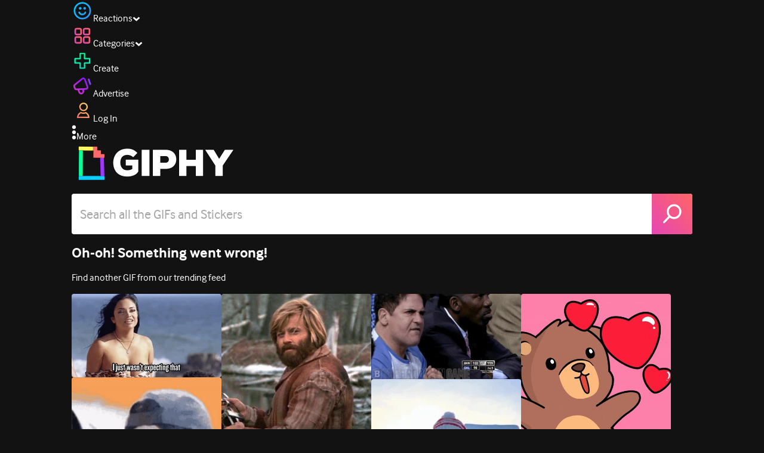

--- FILE ---
content_type: text/html; charset=utf-8
request_url: https://giphy.com/gifs/akira-kurosawa-suntory-NimqpfDXna43S
body_size: 26113
content:
<!DOCTYPE html><html><head><meta charSet="utf-8"/><meta name="viewport" content="width=device-width, initial-scale=1, maximum-scale=1, user-scalable=no"/><link rel="preload" as="image" href="https://giphy.com/static/img/giphy-logo.webp"/><link rel="stylesheet" href="/_next/static/css/a5b049a5b24e6a9c.css" data-precedence="next"/><link rel="stylesheet" href="/_next/static/css/b9b9c124d4341f2d.css" data-precedence="next"/><link rel="stylesheet" href="/_next/static/css/eb2b948cfa972542.css" data-precedence="next"/><link rel="stylesheet" href="/_next/static/css/ee5bfbeb14ecefee.css" data-precedence="next"/><link rel="preload" as="script" fetchPriority="low" href="/_next/static/chunks/webpack-738bf9700ab6746f.js"/><script src="/_next/static/chunks/1dd3208c-4a11f883d3984632.js" async=""></script><script src="/_next/static/chunks/1528-02921aacde8701d5.js" async=""></script><script src="/_next/static/chunks/main-app-38c8a49396c520cc.js" async=""></script><script src="/_next/static/chunks/9968-274be2a227bc29e2.js" async=""></script><script src="/_next/static/chunks/7522-cada028f7e383e7c.js" async=""></script><script src="/_next/static/chunks/4462-4460f4e8f1725ace.js" async=""></script><script src="/_next/static/chunks/app/layout-fe9732a22b6be374.js" async=""></script><script src="/_next/static/chunks/77973763-e614c5cb06fc25c9.js" async=""></script><script src="/_next/static/chunks/2715-d00150e3f44f0c40.js" async=""></script><script src="/_next/static/chunks/1661-6a0968ea265c6587.js" async=""></script><script src="/_next/static/chunks/772-701c3ea5d58f4844.js" async=""></script><script src="/_next/static/chunks/8146-33a4e4699fcdb566.js" async=""></script><script src="/_next/static/chunks/8742-27c0618f94f543d6.js" async=""></script><script src="/_next/static/chunks/9970-98f90f7e4e590730.js" async=""></script><script src="/_next/static/chunks/3920-f2f29e721f02108f.js" async=""></script><script src="/_next/static/chunks/6612-929898289c5cc138.js" async=""></script><script src="/_next/static/chunks/9887-1f8cc3f667eff106.js" async=""></script><script src="/_next/static/chunks/7702-1bbc303f97202922.js" async=""></script><script src="/_next/static/chunks/1073-ccf401da6265515a.js" async=""></script><script src="/_next/static/chunks/6566-cf8bb5c0a1631d9a.js" async=""></script><script src="/_next/static/chunks/5341-60ca0532ff1a3fc6.js" async=""></script><script src="/_next/static/chunks/6873-6aad8cf63bd6dba1.js" async=""></script><script src="/_next/static/chunks/4322-9567c1d624026683.js" async=""></script><script src="/_next/static/chunks/401-bb1447d511c9c735.js" async=""></script><script src="/_next/static/chunks/4552-42bce1fc86704bf0.js" async=""></script><script src="/_next/static/chunks/2544-42e4ffeb9d420d60.js" async=""></script><script src="/_next/static/chunks/9357-4ff9548d3f438097.js" async=""></script><script src="/_next/static/chunks/1664-768a2d1f3d493f19.js" async=""></script><script src="/_next/static/chunks/app/(site)/gifs/%5Bslug%5D/layout-b9b76f3cf59700fb.js" async=""></script><script src="/_next/static/chunks/app/(site)/gifs/layout-2468e609782efdae.js" async=""></script><script src="/_next/static/chunks/1643-8c6edb444905f227.js" async=""></script><script src="/_next/static/chunks/9435-a34100c55a54d36f.js" async=""></script><script src="/_next/static/chunks/app/(site)/layout-9806ff101c85e5f6.js" async=""></script><script src="/_next/static/chunks/1749-62f815ce1225fa18.js" async=""></script><script src="/_next/static/chunks/app/(site)/error-d9ba73e68895582e.js" async=""></script><script src="/_next/static/chunks/3662-199508e8a12ee573.js" async=""></script><script src="/_next/static/chunks/app/(site)/not-found-429d1c41554a15fe.js" async=""></script><script src="/_next/static/chunks/656-8364419daddc8815.js" async=""></script><script src="/_next/static/chunks/1733-209d019f3a7f4eb3.js" async=""></script><script src="/_next/static/chunks/app/(site)/gifs/%5Bslug%5D/page-045f87079b53df7a.js" async=""></script><link rel="preload" href="https://www.googletagmanager.com/gtm.js?id=GTM-P5GCKB" as="script"/><title>Akira Kurosawa GIF - Find &amp; Share on GIPHY</title><meta name="keywords" content="food &amp; drink,akira kurosawa,francis ford coppola,film director,suntory,GIF,Animated GIF"/><meta name="robots" content="noindex, noimageindex, noai, noimageai"/><meta name="description" content="Discover &amp; share this Akira Kurosawa GIF with everyone you know. GIPHY is how you search, share, discover, and create GIFs."/><meta name="fb:app_id" content="406655189415060"/><meta name="pinterest" content="nohover"/><meta name="p:domain_verify" content="61a9a962d47f10756a14a44c1b44d7c8"/><meta name="fb:admins" content="548288355"/><meta name="alexaVerifyID" content="HMyPJIK-pLEheM5ACWFf6xvnA2U"/><meta name="msvalidate.01" content="F8A7FDC3D369E857ACB67C4AB8EBD9A4"/><meta name="google-site-verification" content="8mfne8CLOmysP4fUdGDJioWLEGbHMJY4tBsxsQT2eSY"/><meta name="rating" content="general"/><meta name="image:rating" content="g"/><link rel="canonical" href="https://giphy.com/gifs/akira-kurosawa-suntory-NimqpfDXna43S"/><meta property="og:title" content="Akira Kurosawa GIF - Find &amp; Share on GIPHY"/><meta property="og:description" content="Discover &amp; share this Akira Kurosawa GIF with everyone you know. GIPHY is how you search, share, discover, and create GIFs."/><meta property="og:url" content="https://giphy.com/gifs/akira-kurosawa-suntory-NimqpfDXna43S"/><meta property="og:image" content="https://media3.giphy.com/media/v1.Y2lkPTc5MGI3NjExYXdkOGc3MmR4eWp1OXdhNnVnYzFrZXQ3bWY1NmFjbGVleGJjaDd1eCZlcD12MV9pbnRlcm5hbF9naWZfYnlfaWQmY3Q9Zw/NimqpfDXna43S/giphy.webp"/><meta property="og:image:type" content="image/webp"/><meta property="og:image:width" content="245"/><meta property="og:image:height" content="184"/><meta property="og:image" content="https://media3.giphy.com/media/v1.Y2lkPTc5MGI3NjExYXdkOGc3MmR4eWp1OXdhNnVnYzFrZXQ3bWY1NmFjbGVleGJjaDd1eCZlcD12MV9pbnRlcm5hbF9naWZfYnlfaWQmY3Q9Zw/NimqpfDXna43S/giphy.gif"/><meta property="og:image:type" content="image/gif"/><meta property="og:image:width" content="245"/><meta property="og:image:height" content="184"/><meta property="og:video" content="https://media3.giphy.com/media/v1.Y2lkPTc5MGI3NjExYXdkOGc3MmR4eWp1OXdhNnVnYzFrZXQ3bWY1NmFjbGVleGJjaDd1eCZlcD12MV9pbnRlcm5hbF9naWZfYnlfaWQmY3Q9Zw/NimqpfDXna43S/giphy.mp4"/><meta property="og:video:secure_url" content="https://media3.giphy.com/media/v1.Y2lkPTc5MGI3NjExYXdkOGc3MmR4eWp1OXdhNnVnYzFrZXQ3bWY1NmFjbGVleGJjaDd1eCZlcD12MV9pbnRlcm5hbF9naWZfYnlfaWQmY3Q9Zw/NimqpfDXna43S/giphy.mp4"/><meta property="og:video:type" content="video/mp4"/><meta property="og:video:width" content="245"/><meta property="og:video:height" content="184"/><meta property="og:type" content="video.other"/><meta name="twitter:card" content="player"/><meta name="twitter:site" content="@giphy"/><meta name="twitter:creator" content="@giphy"/><meta name="twitter:creator:id" content="1020383864"/><meta name="twitter:title" content="Akira Kurosawa GIF - Find &amp; Share on GIPHY"/><meta name="twitter:description" content="Discover &amp; share this Akira Kurosawa GIF with everyone you know. GIPHY is how you search, share, discover, and create GIFs."/><meta name="twitter:image" content="https://media3.giphy.com/media/v1.Y2lkPTc5MGI3NjExYXdkOGc3MmR4eWp1OXdhNnVnYzFrZXQ3bWY1NmFjbGVleGJjaDd1eCZlcD12MV9pbnRlcm5hbF9naWZfYnlfaWQmY3Q9Zw/NimqpfDXna43S/giphy_s.gif"/><meta name="twitter:image:type" content="image/gif"/><meta name="twitter:image:width" content="245"/><meta name="twitter:image:height" content="184"/><meta name="twitter:player" content="https://giphy.com/embed/NimqpfDXna43S/twitter/iframe"/><meta name="twitter:player:stream" content="https://giphy.com/embed/NimqpfDXna43S/twitter/iframe"/><meta name="twitter:player:width" content="435"/><meta name="twitter:player:height" content="326"/><link rel="icon" href="https://giphy.com/static/img/favicon.png"/><link rel="apple-touch-icon" href="https://giphy.com/static/img/icons/apple-touch-icon-120px.png" sizes="120x120"/><link rel="apple-touch-icon" href="https://giphy.com/static/img/icons/apple-touch-icon-180px.png" sizes="180x180"/><link rel="apple-touch-icon" href="https://giphy.com/static/img/icons/apple-touch-icon-152px.png" sizes="152x152"/><link rel="apple-touch-icon" href="https://giphy.com/static/img/icons/apple-touch-icon-167px.png" sizes="167x167"/><link rel="apple-touch-startup-image" href="https://giphy.com/static/img/icons/apple-touch-startup-image-320x460.png" media="(device-width: 320px)"/><link rel="apple-touch-startup-image" href="https://giphy.com/static/img/icons/apple-touch-startup-image-640x920.png" media="(device-width: 320px) and (-webkit-device-pixel-ratio: 2)"/><meta name="next-size-adjust"/><script src="/_next/static/chunks/polyfills-42372ed130431b0a.js" noModule=""></script><style data-styled="" data-styled-version="6.0.8">.ducTeV{position:relative;display:block;}/*!sc*/
.ducTeV picture{display:block;width:100%;height:100%;}/*!sc*/
.ducTeV img{display:block;}/*!sc*/
.ducTeV .giphy-verified-badge g{fill:white;}/*!sc*/
.ducTeV .giphy-verified-checkmark{opacity:0;}/*!sc*/
data-styled.g10[id="sc-qZruQ"]{content:"ducTeV,"}/*!sc*/
.gupaiu{--searchbar-height:68px;--searchbar-bg-color:#ffffff;--searchbar-bg-color-2:#ffffff;--searchbar-fg-color:#121212;--searchbar-cancel-button-display:block;}/*!sc*/
@media (max-width: 480px){.gupaiu{--searchbar-height:68px;}}/*!sc*/
data-styled.g24[id="sc-hIPCWT"]{content:"gupaiu,"}/*!sc*/
.jOjDA-D{display:flex;justify-content:center;align-items:center;position:relative;cursor:pointer;height:var(--searchbar-height);width:var(--searchbar-height);}/*!sc*/
@media screen and (-ms-high-contrast: active),screen and (-ms-high-contrast: none){.jOjDA-D{display:none;}}/*!sc*/
data-styled.g29[id="sc-iuONiq"]{content:"jOjDA-D,"}/*!sc*/
.gPGcnj{position:absolute;height:100%;width:100%;background:linear-gradient(45deg, #E646B6 0%, #FF6666 100%);border-radius:0 4px 4px 0;overflow:hidden;}/*!sc*/
.gPGcnj:before{animation:fibJTt 2s linear 0s infinite;background-image:linear-gradient(45deg, #E646B6 0%, #FF6666 50%, #E646B6 100%);background-size:400%;background-position:0% 100%;content:'';position:absolute;left:0;top:0;right:0;bottom:0;width:400%;}/*!sc*/
data-styled.g30[id="sc-cyZbyy"]{content:"gPGcnj,"}/*!sc*/
.hTLxEu{z-index:1;display:flex;width:50%;height:50%;}/*!sc*/
data-styled.g33[id="sc-gjLLkZ"]{content:"hTLxEu,"}/*!sc*/
.nAQUa{display:flex;background:white;align-items:center;border-radius:4px;height:var(--searchbar-height);background:var(--searchbar-bg-color-2);}/*!sc*/
data-styled.g34[id="sc-eAKtVq"]{content:"nAQUa,"}/*!sc*/
.dRhWeq{background:inherit;box-sizing:border-box;border:0;appearance:none;font-weight:normal;font-family:interface,Helvetica Neue,helvetica,sans-serif;outline:0;font-size:15px;padding:0 10px;border-radius:0;text-overflow:ellipsis;color:var(--searchbar-fg-color);min-width:150px;flex:1;}/*!sc*/
.dRhWeq::placeholder{color:#a6a6a6;}/*!sc*/
data-styled.g35[id="sc-bZHSxH"]{content:"dRhWeq,"}/*!sc*/
.cUonIn input{font-size:22px;padding-left:14px;font-family:'__Interface_97f6a1','__Interface_Fallback_97f6a1';}/*!sc*/
.cUonIn .giphy-search-bar-cancel{width:22px;height:22px;margin-right:10px;}/*!sc*/
data-styled.g96[id="sc-ab1965fa-0"]{content:"cUonIn,"}/*!sc*/
.bNuScB{padding:5px 0;}/*!sc*/
@media (min-width: 768px){.bNuScB{padding:10px 0 0;}}/*!sc*/
data-styled.g97[id="sc-ab1965fa-1"]{content:"bNuScB,"}/*!sc*/
.eqlTRg{background-color:#121212;width:100%;z-index:999;position:sticky;top:-1px;}/*!sc*/
data-styled.g98[id="sc-ab1965fa-2"]{content:"eqlTRg,"}/*!sc*/
.cckvSa{width:100%;}/*!sc*/
@media (min-width: 768px){.cckvSa{transition:width 0.3s cubic-bezier(0.165,0.84,0.44,1) 0s;margin-left:auto;}}/*!sc*/
data-styled.g99[id="sc-ab1965fa-3"]{content:"cckvSa,"}/*!sc*/
@media (min-width: 768px){.bZtjTW{position:relative;width:1040px;margin:0 auto;}}/*!sc*/
data-styled.g100[id="sc-ab1965fa-4"]{content:"bZtjTW,"}/*!sc*/
body{color:#fff;-moz-osx-font-smoothing:grayscale;background-color:#121212;line-height:22px;}/*!sc*/
html:hover [class^='ss-']{-ms-zoom:1;zoom:1;}/*!sc*/
.ss-icon,.ss-icon.ss-standard,[class^='ss-']:before,[class*=' ss-']:before,[class^='ss-'].ss-standard:before,[class*=' ss-'].ss-standard:before,[class^='ss-'].right:after,[class*=' ss-'].right:after,[class^='ss-'].ss-standard.right:after,[class*=' ss-'].ss-standard.right:after{font-family:'__SSStandard_155dd0','__SSStandard_Fallback_155dd0';font-style:normal;font-weight:normal;text-decoration:none;text-rendering:optimizeLegibility;white-space:nowrap;-moz-font-feature-settings:'liga=1';-moz-font-feature-settings:'liga';-ms-font-feature-settings:'liga' 1;-o-font-feature-settings:'liga';font-feature-settings:'liga';-webkit-font-smoothing:antialiased;}/*!sc*/
[class^='ss-'].right:before,[class*=' ss-'].right:before{display:none;content:'';}/*!sc*/
.ss-navigatedown:before,.ss-navigatedown.right:after{content:'';}/*!sc*/
.ss-navigateright:before,.ss-navigateright.right:after{content:'▻';}/*!sc*/
.ss-navigateleft:before,.ss-navigateleft.right:after{content:'◅';}/*!sc*/
.ss-check:before,.ss-check.right:after{content:'✓';}/*!sc*/
.ss-heart:before,.ss-heart.right:after{content:'♥';}/*!sc*/
.ss-link:before,.ss-link.right:after{content:'🔗';}/*!sc*/
.ss-flag:before,.ss-flag.right:after{content:'⚑';}/*!sc*/
.ss-write:before,.ss-write.right:after{content:'✎';}/*!sc*/
.ss-barchart:before,.ss-barchart.right:after{content:'📊';}/*!sc*/
.ss-mail:before,.ss-mail.right:after{content:'✉';}/*!sc*/
body{font-family:'__Interface_97f6a1','__Interface_Fallback_97f6a1';-webkit-font-smoothing:antialiased;}/*!sc*/
#didomi-host h1{font-family:'__NexaBlack_e9e825','__NexaBlack_Fallback_e9e825';font-weight:200!important;margin-bottom:8px!important;}/*!sc*/
.sc-989015cc-5{font-family:'__NexaBlack_e9e825','__NexaBlack_Fallback_e9e825';-webkit-font-smoothing:antialiased;-moz-osx-font-smoothing:grayscale;}/*!sc*/
.sc-989015cc-5 a{font-weight:400;}/*!sc*/
data-styled.g101[id="sc-global-tKlQU1"]{content:"sc-global-tKlQU1,"}/*!sc*/
.bNsfXE{display:none;}/*!sc*/
@media (min-width:1348px){.bNsfXE{display:flex;position:fixed;bottom:10px;left:10px;z-index:2147483638;gap:10px;}}/*!sc*/
.bNsfXE a{display:flex;background:#212121;border-radius:5px;padding:4px 14px;color:#a6a6a6;font-family:'__Interface_97f6a1','__Interface_Fallback_97f6a1';font-size:14px;}/*!sc*/
.bNsfXE a:hover{color:#ffffff;}/*!sc*/
data-styled.g102[id="sc-8bcae31a-0"]{content:"bNsfXE,"}/*!sc*/
@keyframes fibJTt{0%{opacity:0;transform:translateX(-400%);}50%{opacity:1;}100%{opacity:0;transform:translateX(0);}}/*!sc*/
data-styled.g269[id="sc-keyframes-fibJTt"]{content:"fibJTt,"}/*!sc*/
.diiWrA{position:fixed;align-self:center;bottom:25px;display:flex;justify-content:center;left:0;right:0;}/*!sc*/
@media (min-width: 768px){.diiWrA{display:none;}}/*!sc*/
data-styled.g336[id="sc-86edfcd6-0"]{content:"diiWrA,"}/*!sc*/
.lbETzY{background:#6157ff;border-radius:20px;box-shadow:0 2px 14px rgba(0,0,0,0.33);color:#ffffff;display:block;font-size:16px;font-weight:bold;line-height:40px;position:relative;text-align:center;text-decoration:none;width:170px;z-index:2147483645;}/*!sc*/
.lbETzY:before{background:no-repeat url(https://media.giphy.com/media/l41K1gfrUz1HDohvG/100.gif) center center;background-size:contain;content:'';height:40px;left:0;position:absolute;top:-8px;width:40px;}/*!sc*/
data-styled.g337[id="sc-86edfcd6-1"]{content:"lbETzY,"}/*!sc*/
</style></head><body class="__className_97f6a1 __variable_e9e825"><script>(self.__next_s=self.__next_s||[]).push([0,{"children":"\n                var _comscore = _comscore || []; _comscore.push({\"c1\":\"2\",\"c2\":\"39588136\",\"options\":{\"enableFirstPartyCookie\":true}});\n                (function() {\n                    var s = document.createElement(\"script\"), el = document.getElementsByTagName(\"script\")[0]; s.async = true; s.src = \"https://sb.scorecardresearch.com/cs/39588136/beacon.js\";\n                    el.parentNode.insertBefore(s, el);\n                })();","id":"comscore"}])</script><script>(self.__next_s=self.__next_s||[]).push([0,{"children":"\n                    try {\n                        window['_fs_host'] = 'fullstory.com';\n                        window['_fs_script'] = 'edge.fullstory.com/s/fs.js';\n                        window['_fs_org'] = 'o-22XNVQ-na1';\n                        window['_fs_namespace'] = 'FS';\n                        window['_fs_capture_on_startup'] = sessionStorage?.getItem('fullstory_enabled') === 'true' || false;\n                        !function(m,n,e,t,l,o,g,y){var s,f,a=function(h){\n                        return!(h in m)||(m.console&&m.console.log&&m.console.log('FullStory namespace conflict. Please set window[\"_fs_namespace\"].'),!1)}(e)\n                        ;function p(b){var h,d=[];function j(){h&&(d.forEach((function(b){var d;try{d=b[h[0]]&&b[h[0]](h[1])}catch(h){return void(b[3]&&b[3](h))}\n                        d&&d.then?d.then(b[2],b[3]):b[2]&&b[2](d)})),d.length=0)}function r(b){return function(d){h||(h=[b,d],j())}}return b(r(0),r(1)),{\n                        then:function(b,h){return p((function(r,i){d.push([b,h,r,i]),j()}))}}}a&&(g=m[e]=function(){var b=function(b,d,j,r){function i(i,c){\n                        h(b,d,j,i,c,r)}r=r||2;var c,u=/Async$/;return u.test(b)?(b=b.replace(u,\"\"),\"function\"==typeof Promise?new Promise(i):p(i)):h(b,d,j,c,c,r)}\n                        ;function h(h,d,j,r,i,c){return b._api?b._api(h,d,j,r,i,c):(b.q&&b.q.push([h,d,j,r,i,c]),null)}return b.q=[],b}(),y=function(b){function h(h){\n                        \"function\"==typeof h[4]&&h[4](new Error(b))}var d=g.q;if(d){for(var j=0;j<d.length;j++)h(d[j]);d.length=0,d.push=h}},function(){\n                        (o=n.createElement(t)).async=!0,o.crossOrigin=\"anonymous\",o.src=\"https://\"+l,o.onerror=function(){y(\"Error loading \"+l)}\n                        ;var b=n.getElementsByTagName(t)[0];b&&b.parentNode?b.parentNode.insertBefore(o,b):n.head.appendChild(o)}(),function(){function b(){}\n                        function h(b,h,d){g(b,h,d,1)}function d(b,d,j){h(\"setProperties\",{type:b,properties:d},j)}function j(b,h){d(\"user\",b,h)}function r(b,h,d){j({\n                        uid:b},d),h&&j(h,d)}g.identify=r,g.setUserVars=j,g.identifyAccount=b,g.clearUserCookie=b,g.setVars=d,g.event=function(b,d,j){h(\"trackEvent\",{\n                        name:b,properties:d},j)},g.anonymize=function(){r(!1)},g.shutdown=function(){h(\"shutdown\")},g.restart=function(){h(\"restart\")},\n                        g.log=function(b,d){h(\"log\",{level:b,msg:d})},g.consent=function(b){h(\"setIdentity\",{consent:!arguments.length||b})}}(),s=\"fetch\",\n                        f=\"XMLHttpRequest\",g._w={},g._w[f]=m[f],g._w[s]=m[s],m[s]&&(m[s]=function(){return g._w[s].apply(this,arguments)}),g._v=\"2.0.0\")\n                        }(window,document,window._fs_namespace,\"script\",window._fs_script);\n                    } catch (e) {\n                        console.error('Error initializing Fullstory Script:', e);\n                    }\n\n                ","id":"fullstory"}])</script><div class="sc-8bcae31a-0 bNsfXE"><a href="/privacy">Privacy</a><a href="/terms">Terms</a></div><script type="application/ld+json">{"@context":"https://schema.org","@type":"Article","mainEntityOfPage":{"@type":"WebPage","@id":"https://giphy.com/gifs/akira-kurosawa-suntory-NimqpfDXna43S"},"headline":"Akira Kurosawa GIF","image":{"@type":"ImageObject","url":"https://media3.giphy.com/media/v1.Y2lkPTc5MGI3NjExYXdkOGc3MmR4eWp1OXdhNnVnYzFrZXQ3bWY1NmFjbGVleGJjaDd1eCZlcD12MV9pbnRlcm5hbF9naWZfYnlfaWQmY3Q9Zw/NimqpfDXna43S/giphy.gif","height":{"@type":"QuantitativeValue","value":184},"width":{"@type":"QuantitativeValue","value":245}},"datePublished":"2013-06-02 13:14:51","dateModified":"2020-04-07 22:15:10","publisher":{"@type":"Organization","name":"GIPHY"}}</script><div class="sc-ab1965fa-4 bZtjTW"><div class="sc-hIPCWT gupaiu"><!--$--><!--/$--><nav class="relative z-header mb-2 flex h-14 w-full items-end justify-end bg-giphyBlack text-white md:flex"><div class="flex items-center justify-center gap-3"><div class="flex cursor-pointer items-center gap-1 rounded-md px-2 py-0 transition-colors"> <span class="flex items-center "><svg width="36" height="36" viewBox="0 0 36 36" fill="none" xmlns="http://www.w3.org/2000/svg"><circle cx="18" cy="18.0007" r="13.1708" stroke="url(#paint0_linear_5064_3416)" stroke-width="2.65833"></circle><path d="M21.996 20.4198C22.206 19.8571 22.8323 19.5712 23.3951 19.7811C23.9578 19.9911 24.2437 20.6175 24.0338 21.1802C23.0296 23.8713 20.9053 25.2708 17.8794 25.2708C14.8536 25.2708 12.7293 23.8713 11.7252 21.1802C11.5152 20.6175 11.8012 19.9911 12.3639 19.7811C12.9266 19.5712 13.553 19.8571 13.7629 20.4198C14.442 22.2399 15.7413 23.0958 17.8794 23.0958C20.0176 23.0958 21.3169 22.2399 21.996 20.4198Z" fill="url(#paint1_linear_5064_3416)" stroke="url(#paint2_linear_5064_3416)" stroke-width="0.7"></path><path d="M14.3651 12.0172C15.4607 12.0174 16.3485 12.906 16.3485 14.0016C16.3483 15.097 15.4605 15.9848 14.3651 15.985C13.2695 15.985 12.3809 15.0972 12.3807 14.0016C12.3807 12.9058 13.2694 12.0172 14.3651 12.0172ZM21.8759 12.0172C22.9714 12.0174 23.8593 12.906 23.8593 14.0016C23.859 15.097 22.9713 15.9848 21.8759 15.985C20.7802 15.985 19.8917 15.0972 19.8915 14.0016C19.8915 12.9058 20.7801 12.0172 21.8759 12.0172Z" fill="url(#paint3_linear_5064_3416)"></path><path d="M14.3651 12.0172L14.3652 11.7672H14.3651V12.0172ZM16.3485 14.0016L16.5985 14.0016V14.0016H16.3485ZM14.3651 15.985V16.235H14.3652L14.3651 15.985ZM12.3807 14.0016H12.1307V14.0016L12.3807 14.0016ZM21.8759 12.0172L21.8759 11.7672H21.8759V12.0172ZM23.8593 14.0016L24.1093 14.0016V14.0016H23.8593ZM21.8759 15.985V16.235H21.8759L21.8759 15.985ZM19.8915 14.0016H19.6415V14.0016L19.8915 14.0016ZM14.3651 12.0172L14.3651 12.2672C15.3225 12.2674 16.0985 13.0439 16.0985 14.0016H16.3485H16.5985C16.5985 12.768 15.5989 11.7675 14.3652 11.7672L14.3651 12.0172ZM16.3485 14.0016L16.0985 14.0015C16.0983 14.9589 15.3225 15.7348 14.3651 15.735L14.3651 15.985L14.3652 16.235C15.5986 16.2347 16.5983 15.2351 16.5985 14.0016L16.3485 14.0016ZM14.3651 15.985V15.735C13.4074 15.735 12.6309 14.959 12.6307 14.0015L12.3807 14.0016L12.1307 14.0016C12.131 15.2354 13.1315 16.235 14.3651 16.235V15.985ZM12.3807 14.0016H12.6307C12.6307 13.0439 13.4074 12.2672 14.3651 12.2672V12.0172V11.7672C13.1313 11.7672 12.1307 12.7678 12.1307 14.0016H12.3807ZM21.8759 12.0172L21.8758 12.2672C22.8332 12.2674 23.6093 13.0439 23.6093 14.0016H23.8593H24.1093C24.1093 12.768 23.1096 11.7674 21.8759 11.7672L21.8759 12.0172ZM23.8593 14.0016L23.6093 14.0015C23.6091 14.9589 22.8332 15.7348 21.8758 15.735L21.8759 15.985L21.8759 16.235C23.1094 16.2347 24.109 15.2351 24.1093 14.0016L23.8593 14.0016ZM21.8759 15.985V15.735C20.9182 15.735 20.1417 14.959 20.1415 14.0015L19.8915 14.0016L19.6415 14.0016C19.6417 15.2354 20.6423 16.235 21.8759 16.235V15.985ZM19.8915 14.0016H20.1415C20.1415 13.0439 20.9182 12.2672 21.8759 12.2672V12.0172V11.7672C20.642 11.7672 19.6415 12.7678 19.6415 14.0016H19.8915Z" fill="url(#paint4_linear_5064_3416)"></path><defs><linearGradient id="paint0_linear_5064_3416" x1="3.5" y1="3.50073" x2="33.2064" y2="31.7581" gradientUnits="userSpaceOnUse"><stop stop-color="#00CCFF"></stop><stop offset="1" stop-color="#3191FF"></stop></linearGradient><linearGradient id="paint1_linear_5064_3416" x1="11.6563" y1="19.7122" x2="16.1554" y2="29.0855" gradientUnits="userSpaceOnUse"><stop stop-color="#00CCFF"></stop><stop offset="1" stop-color="#3191FF"></stop></linearGradient><linearGradient id="paint2_linear_5064_3416" x1="11.6563" y1="19.7122" x2="16.1554" y2="29.0855" gradientUnits="userSpaceOnUse"><stop stop-color="#00CCFF"></stop><stop offset="1" stop-color="#3191FF"></stop></linearGradient><linearGradient id="paint3_linear_5064_3416" x1="12.3807" y1="12.0172" x2="15.2514" y2="19.3533" gradientUnits="userSpaceOnUse"><stop stop-color="#00CCFF"></stop><stop offset="1" stop-color="#3191FF"></stop></linearGradient><linearGradient id="paint4_linear_5064_3416" x1="12.3807" y1="12.0172" x2="15.2514" y2="19.3533" gradientUnits="userSpaceOnUse"><stop stop-color="#00CCFF"></stop><stop offset="1" stop-color="#3191FF"></stop></linearGradient></defs></svg></span><span class="text-[17px] font-bold tracking-wide">Reactions</span><span><svg xmlns="http://www.w3.org/2000/svg" width="13" height="8" transform="rotate(180)" viewBox="0 0 13 8" fill="none" style="transition:transform 0.2s cubic-bezier(.4,0,.2,1)"><path fill-rule="evenodd" clip-rule="evenodd" d="M12.3047 5.74744C12.3047 5.69619 12.2819 5.64495 12.2364 5.5937L6.65071 0.561494C6.60136 0.520498 6.54253 0.5 6.4742 0.5C6.40588 0.5 6.34704 0.520498 6.29769 0.561494L0.712042 5.5937C0.662695 5.6347 0.638021 5.6868 0.638021 5.75C0.638021 5.8132 0.662695 5.8653 0.712042 5.9063L2.4145 7.43851C2.46005 7.4795 2.51794 7.5 2.58816 7.5C2.65838 7.5 2.71627 7.4795 2.76182 7.43851L6.4742 4.09736L10.1866 7.43851C10.2321 7.4795 10.29 7.5 10.3602 7.5C10.4305 7.5 10.4884 7.4795 10.5339 7.43851L12.2364 5.9063C12.2819 5.85505 12.3047 5.8021 12.3047 5.74744Z" fill="white"></path></svg></span></div><div class="flex cursor-pointer items-center gap-1 rounded-md px-2 py-0 transition-colors"> <span class="flex items-center "><svg width="36" height="36" viewBox="0 0 36 36" fill="none" xmlns="http://www.w3.org/2000/svg"><path d="M13.7208 5.40039H8.24379C6.67457 5.40039 5.40021 6.67482 5.40021 8.24414V13.7215C5.40021 15.2874 6.67457 16.5652 8.24379 16.5652H13.7208C15.2901 16.5652 16.5644 15.2908 16.5644 13.7215V8.24414C16.5644 6.67482 15.2901 5.40039 13.7208 5.40039ZM15.0969 13.7215C15.0969 14.4807 14.48 15.0976 13.7208 15.0976H8.24379C7.4846 15.0976 6.86775 14.4807 6.86775 13.7215V8.24414C6.86775 7.4849 7.4846 6.86802 8.24379 6.86802H13.7208C14.48 6.86802 15.0969 7.4849 15.0969 8.24414V13.7215Z" fill="url(#paint0_linear_5064_3427)" stroke="url(#paint1_linear_5064_3427)" stroke-width="1.16667"></path><path d="M27.7564 5.40039H22.2794C20.7102 5.40039 19.4358 6.67482 19.4358 8.24414V13.7215C19.4358 15.2874 20.7102 16.5652 22.2794 16.5652H27.7564C29.3256 16.5652 30.6 15.2908 30.6 13.7215V8.24414C30.6 6.67482 29.3256 5.40039 27.7564 5.40039ZM29.1324 13.7215C29.1324 14.4807 28.5156 15.0976 27.7564 15.0976H22.2794C21.5202 15.0976 20.9033 14.4807 20.9033 13.7215V8.24414C20.9033 7.4849 21.5202 6.86802 22.2794 6.86802H27.7564C28.5156 6.86802 29.1324 7.4849 29.1324 8.24414V13.7215Z" fill="url(#paint2_linear_5064_3427)" stroke="url(#paint3_linear_5064_3427)" stroke-width="1.16667"></path><path d="M13.7206 19.4362H8.24361C6.67438 19.4362 5.40002 20.7107 5.40002 22.28V27.7573C5.40002 29.3232 6.67438 30.6011 8.24361 30.6011H13.7206C15.2899 30.6011 16.5642 29.3266 16.5642 27.7573V22.28C16.5642 20.7107 15.2899 19.4362 13.7206 19.4362ZM15.0967 27.7573C15.0967 28.5166 14.4798 29.1334 13.7206 29.1334H8.24361C7.48442 29.1334 6.86757 28.5166 6.86757 27.7573V22.28C6.86757 21.5207 7.48442 20.9038 8.24361 20.9038H13.7206C14.4798 20.9038 15.0967 21.5207 15.0967 22.28V27.7573Z" fill="url(#paint4_linear_5064_3427)" stroke="url(#paint5_linear_5064_3427)" stroke-width="1.16667"></path><path d="M27.7564 19.4362H22.2794C20.7102 19.4362 19.4358 20.7107 19.4358 22.28V27.7573C19.4358 29.3232 20.7102 30.6011 22.2794 30.6011H27.7564C29.3256 30.6011 30.6 29.3266 30.6 27.7573V22.28C30.6 20.7107 29.3256 19.4362 27.7564 19.4362ZM29.1324 27.7573C29.1324 28.5166 28.5156 29.1334 27.7564 29.1334H22.2794C21.5202 29.1334 20.9033 28.5166 20.9033 27.7573V22.28C20.9033 21.5207 21.5202 20.9038 22.2794 20.9038H27.7564C28.5156 20.9038 29.1324 21.5207 29.1324 22.28V27.7573Z" fill="url(#paint6_linear_5064_3427)" stroke="url(#paint7_linear_5064_3427)" stroke-width="1.16667"></path><defs><linearGradient id="paint0_linear_5064_3427" x1="16.5644" y1="7.79226" x2="5.39989" y2="14.1728" gradientUnits="userSpaceOnUse"><stop stop-color="#FF6666"></stop><stop offset="1" stop-color="#E646B6"></stop></linearGradient><linearGradient id="paint1_linear_5064_3427" x1="16.5644" y1="7.79226" x2="5.39989" y2="14.1728" gradientUnits="userSpaceOnUse"><stop stop-color="#FF6666"></stop><stop offset="1" stop-color="#E646B6"></stop></linearGradient><linearGradient id="paint2_linear_5064_3427" x1="30.6" y1="7.79226" x2="19.4355" y2="14.1728" gradientUnits="userSpaceOnUse"><stop stop-color="#FF6666"></stop><stop offset="1" stop-color="#E646B6"></stop></linearGradient><linearGradient id="paint3_linear_5064_3427" x1="30.6" y1="7.79226" x2="19.4355" y2="14.1728" gradientUnits="userSpaceOnUse"><stop stop-color="#FF6666"></stop><stop offset="1" stop-color="#E646B6"></stop></linearGradient><linearGradient id="paint4_linear_5064_3427" x1="16.5642" y1="21.8281" x2="5.39971" y2="28.2086" gradientUnits="userSpaceOnUse"><stop stop-color="#FF6666"></stop><stop offset="1" stop-color="#E646B6"></stop></linearGradient><linearGradient id="paint5_linear_5064_3427" x1="16.5642" y1="21.8281" x2="5.39971" y2="28.2086" gradientUnits="userSpaceOnUse"><stop stop-color="#FF6666"></stop><stop offset="1" stop-color="#E646B6"></stop></linearGradient><linearGradient id="paint6_linear_5064_3427" x1="30.6" y1="21.8281" x2="19.4355" y2="28.2086" gradientUnits="userSpaceOnUse"><stop stop-color="#FF6666"></stop><stop offset="1" stop-color="#E646B6"></stop></linearGradient><linearGradient id="paint7_linear_5064_3427" x1="30.6" y1="21.8281" x2="19.4355" y2="28.2086" gradientUnits="userSpaceOnUse"><stop stop-color="#FF6666"></stop><stop offset="1" stop-color="#E646B6"></stop></linearGradient></defs></svg></span><span class="text-[17px] font-bold tracking-wide">Categories</span><span><svg xmlns="http://www.w3.org/2000/svg" width="13" height="8" transform="rotate(180)" viewBox="0 0 13 8" fill="none" style="transition:transform 0.2s cubic-bezier(.4,0,.2,1)"><path fill-rule="evenodd" clip-rule="evenodd" d="M12.3047 5.74744C12.3047 5.69619 12.2819 5.64495 12.2364 5.5937L6.65071 0.561494C6.60136 0.520498 6.54253 0.5 6.4742 0.5C6.40588 0.5 6.34704 0.520498 6.29769 0.561494L0.712042 5.5937C0.662695 5.6347 0.638021 5.6868 0.638021 5.75C0.638021 5.8132 0.662695 5.8653 0.712042 5.9063L2.4145 7.43851C2.46005 7.4795 2.51794 7.5 2.58816 7.5C2.65838 7.5 2.71627 7.4795 2.76182 7.43851L6.4742 4.09736L10.1866 7.43851C10.2321 7.4795 10.29 7.5 10.3602 7.5C10.4305 7.5 10.4884 7.4795 10.5339 7.43851L12.2364 5.9063C12.2819 5.85505 12.3047 5.8021 12.3047 5.74744Z" fill="white"></path></svg></span></div><div class="flex cursor-pointer items-center gap-1 rounded-md px-2 py-0 transition-colors"><span class="flex items-center"><span class="flex items-center mr-1"><span><svg width="36" height="36" viewBox="0 0 36 36" fill="none" xmlns="http://www.w3.org/2000/svg"><path fill-rule="evenodd" clip-rule="evenodd" d="M14.2784 4.64355L14.1665 4.64921C13.6144 4.70527 13.1836 5.17153 13.1836 5.7384V13.2263L5.69471 13.2272C5.09009 13.2272 4.59998 13.7174 4.59998 14.322V21.6794L4.60563 21.7913C4.6617 22.3435 5.12802 22.7743 5.69493 22.7742L13.1836 22.7725V30.263C13.1836 30.8677 13.6738 31.3578 14.2784 31.3578H21.6358L21.7478 31.3522C22.2998 31.2961 22.7307 30.8299 22.7307 30.263V22.7742H30.2194C30.8241 22.7742 31.3143 22.2841 31.3143 21.6794V14.322L31.3086 14.2101C31.2525 13.658 30.7863 13.2272 30.2194 13.2272H22.7307V5.7384C22.7307 5.13373 22.2405 4.64355 21.6358 4.64355H14.2784ZM20.541 6.83325V14.322L20.5466 14.434C20.6027 14.986 21.0689 15.4169 21.6358 15.4169H29.1246V20.5845H21.6358L21.5239 20.5902C20.9718 20.6463 20.541 21.1125 20.541 21.6794V29.1681H15.3733V21.6785L15.3676 21.5666C15.3116 21.0144 14.8452 20.5836 14.2783 20.5837L6.78967 20.5845V15.416H14.2785L14.3905 15.4103C14.9425 15.3542 15.3733 14.888 15.3733 14.3211V6.83325H20.541Z" fill="url(#paint0_linear_5064_3447)"></path><defs><linearGradient id="paint0_linear_5064_3447" x1="17.9571" y1="34.09" x2="15.0732" y2="5.40249" gradientUnits="userSpaceOnUse"><stop stop-color="#00E6CC"></stop><stop offset="1" stop-color="#00FF99"></stop></linearGradient></defs></svg></span></span><span class="text-[17px] font-bold tracking-wide">Create</span></span></div><div class="flex cursor-pointer items-center gap-1 rounded-md px-2 py-0 transition-colors"><span class="flex items-center"><span class="flex items-center mr-1"><span><svg width="36" height="36" viewBox="0 0 36 36" fill="none" xmlns="http://www.w3.org/2000/svg"><g clip-path="url(#clip0_5064_3439)"><g clip-path="url(#clip1_5064_3439)"><path d="M17.5355 31.4441C15.2691 32.2965 12.7586 31.0868 11.9337 28.7449L10.4676 24.5824L8.18954 24.6797C6.56575 24.7494 5.09494 23.7341 4.53862 22.1547L3.71266 19.8097C3.15528 18.2273 3.64766 16.4788 4.93873 15.4505L17.4761 5.45285C17.7631 5.22203 18.0794 5.04161 18.4192 4.9138C20.2335 4.23143 22.2463 5.20502 22.9066 7.07981L27.1602 19.1559C27.8205 21.0307 26.8843 23.1134 25.07 23.7958C24.7302 23.9236 24.3756 23.9955 24.0122 24.0093L19.6336 24.1969L20.1485 25.6588C20.9734 28.0007 19.8027 30.5949 17.5363 31.4473L17.5355 31.4441ZM13.4272 28.1832C13.9516 29.6722 15.551 30.4428 16.992 29.9009C18.4329 29.3589 19.1787 27.7063 18.6542 26.2173L17.9652 24.2611L12.1336 24.5105L13.4272 28.1832ZM23.944 22.3658C24.1435 22.3556 24.337 22.3187 24.5207 22.2496C25.5095 21.8777 26.0225 20.7409 25.661 19.7146L21.4075 7.63851C21.046 6.61219 19.9459 6.08215 18.9571 6.45404C18.7704 6.52425 18.5987 6.62296 18.443 6.7481L5.90564 16.7457C5.16656 17.3343 4.88626 18.3392 5.20423 19.2419L6.0302 21.5869C6.34977 22.4941 7.18795 23.0732 8.12026 23.0332L23.9435 22.3643L23.944 22.3658Z" fill="url(#paint0_linear_5064_3439)" stroke="url(#paint1_linear_5064_3439)" stroke-width="1.13527"></path><path d="M31.2588 14.9349L28.571 7.30411" stroke="url(#paint2_linear_5064_3439)" stroke-width="2.90574" stroke-linecap="round"></path></g></g><defs><linearGradient id="paint0_linear_5064_3439" x1="21.7482" y1="4.55498" x2="-3.14189" y2="34.8381" gradientUnits="userSpaceOnUse"><stop stop-color="#9013FE"></stop><stop offset="1" stop-color="#E646B6"></stop></linearGradient><linearGradient id="paint1_linear_5064_3439" x1="21.7482" y1="4.55498" x2="-4.09589" y2="35.2651" gradientUnits="userSpaceOnUse"><stop stop-color="#9013FE"></stop><stop offset="1" stop-color="#E646B6"></stop></linearGradient><linearGradient id="paint2_linear_5064_3439" x1="25.6428" y1="12.1283" x2="30.6721" y2="9.61098" gradientUnits="userSpaceOnUse"><stop stop-color="#6157FF"></stop><stop offset="1" stop-color="#9933FF"></stop></linearGradient><clipPath id="clip0_5064_3439"><rect width="36" height="36" fill="white" transform="translate(0 0.000732422)"></rect></clipPath><clipPath id="clip1_5064_3439"><rect width="34" height="34" fill="white" transform="translate(0.799805 0.400757)"></rect></clipPath></defs></svg></span></span><span class="text-[17px] font-bold tracking-wide">Advertise</span></span></div><div class="flex cursor-pointer items-center gap-1 rounded-md px-2 py-0 transition-colors"><span class="flex items-center"><span class="flex items-center mr-0"><span><svg width="36" height="36" viewBox="0 0 36 36" fill="none" xmlns="http://www.w3.org/2000/svg"><path fill-rule="evenodd" clip-rule="evenodd" d="M15.4471 19.7666C16.6993 20.4173 18.1338 20.7866 19.6584 20.7866C20.9773 20.7866 22.2287 20.5102 23.3529 20.0148L23.6563 19.8742C27.3072 21.4934 29.8533 25.146 29.8533 29.3924V30.0652H9V29.3924C9 25.1442 11.5483 21.4903 15.2019 19.8715L15.4471 19.7666ZM15.4715 22.2153L15.3701 22.2714C13.3727 23.4067 11.9391 25.3319 11.4288 27.5707L11.3707 27.8442H27.4813L27.4803 27.8353C27.0401 25.5576 25.6498 23.577 23.6706 22.3819L23.5664 22.321L23.2805 22.4218C22.2423 22.7688 21.1497 22.9657 20.0319 23.0016L19.6584 23.0076C18.3015 23.0076 16.9771 22.7707 15.7371 22.317L15.4715 22.2153ZM19.9232 4.20703C23.8543 4.20703 27.0411 7.38904 27.0411 11.3142C27.0411 15.1654 23.9734 18.3011 20.1449 18.4181L19.9232 18.4214C15.992 18.4214 12.8052 15.2394 12.8052 11.3142C12.8052 7.4631 15.8729 4.32737 19.7015 4.21041L19.9232 4.20703ZM19.9232 6.42803C17.2205 6.42803 15.0296 8.61566 15.0296 11.3142C15.0296 14.0128 17.2205 16.2004 19.9232 16.2004C22.6258 16.2004 24.8168 14.0128 24.8168 11.3142C24.8168 8.61566 22.6258 6.42803 19.9232 6.42803Z" fill="url(#paint0_linear_5064_3453)"></path><defs><linearGradient id="paint0_linear_5064_3453" x1="10.5748" y1="33.5111" x2="36.1245" y2="2.26232" gradientUnits="userSpaceOnUse"><stop stop-color="#FF6666"></stop><stop offset="1" stop-color="#FFF35C"></stop></linearGradient></defs></svg></span></span><span class="text-[17px] font-bold tracking-wide">Log In</span></span></div><div class="flex cursor-pointer items-center gap-1 rounded-md px-2 py-0 transition-colors"><span class="flex items-center"><span class="flex items-center mr-3"><span><svg xmlns="http://www.w3.org/2000/svg" width="8" height="24" viewBox="0 0 8 24" fill="none"><path fill-rule="evenodd" clip-rule="evenodd" d="M3.9653 6.44968C5.73027 6.44968 7.16107 5.03497 7.16107 3.28984C7.16107 1.54471 5.73027 0.130005 3.9653 0.130005C2.20033 0.130005 0.769531 1.54471 0.769531 3.28984C0.769531 5.03497 2.20033 6.44968 3.9653 6.44968ZM3.9653 15.0774C5.73027 15.0774 7.16107 13.6627 7.16107 11.9176C7.16107 10.1724 5.73027 8.75774 3.9653 8.75774C2.20033 8.75774 0.769531 10.1724 0.769531 11.9176C0.769531 13.6627 2.20033 15.0774 3.9653 15.0774ZM3.9653 23.87C5.73027 23.87 7.16107 22.4553 7.16107 20.7102C7.16107 18.965 5.73027 17.5503 3.9653 17.5503C2.20033 17.5503 0.769531 18.965 0.769531 20.7102C0.769531 22.4553 2.20033 23.87 3.9653 23.87Z" fill="white"></path></svg></span></span><span class="text-[17px] font-bold tracking-wide">More</span></span></div></div></nav><div class="absolute top-0 z-aboveHeader flex h-searchbarHeight items-center"><a class="flex w-[185px] items-center justify-center bg-transparent hover:cursor-pointer" href="/"><img src="https://giphy.com/static/img/giphy-logo.webp" class="ci-hidden mt-2 mr-[16px]" alt="GIPHY Logo"/></a></div><div class="sc-ab1965fa-2 eqlTRg"><div class="sc-ab1965fa-3 cckvSa"><div class="sc-ab1965fa-1 bNuScB"><div class="sc-eAKtVq nAQUa giphy-search-bar sc-ab1965fa-0 cUonIn"><input placeholder="Search all the GIFs and Stickers" autoCapitalize="off" autoCorrect="off" autoComplete="off" class="sc-bZHSxH dRhWeq" value=""/><div class="sc-iuONiq jOjDA-D"><div class="sc-cyZbyy gPGcnj"></div><svg viewBox="0 0 30 30" version="1.1" class="sc-gjLLkZ hTLxEu"><defs><path d="M11.5482521,20.4090671 L4.24727698,28.2009189 C3.68084207,28.8054377 2.73159653,28.8363108 2.12707771,28.2698759 C1.5225589,27.703441 1.4916858,26.7541954 2.0581207,26.1496766 L9.40599838,18.3077689 C7.95982241,16.4371424 7.0978836,14.0789715 7.0978836,11.5181818 C7.0978836,5.44914339 11.9392549,0.518181818 17.9252787,0.518181818 C23.9113026,0.518181818 28.7526738,5.44914339 28.7526738,11.5181818 C28.7526738,17.5872202 23.9113026,22.5181818 17.9252787,22.5181818 C15.539851,22.5181818 13.3361963,21.7351359 11.5482521,20.4090671 Z M17.9252787,19.5181818 C22.242011,19.5181818 25.7526738,15.9425536 25.7526738,11.5181818 C25.7526738,7.09381 22.242011,3.51818182 17.9252787,3.51818182 C13.6085464,3.51818182 10.0978836,7.09381 10.0978836,11.5181818 C10.0978836,15.9425536 13.6085464,19.5181818 17.9252787,19.5181818 Z" id="giphy-search-icon-path-1"></path></defs><g id="search" stroke="none" stroke-width="1" fill="none" fill-rule="evenodd"><g id="icons/search"><mask id="giphy-search-icon-mask-2" fill="white"><use xlink:href="#giphy-search-icon-path-1"></use></mask><use id="Mask" fill="#FFFFFF" fill-rule="nonzero" xlink:href="#giphy-search-icon-path-1"></use><g mask="url(#giphy-search-icon-mask-2)"><g transform="translate(0.250000, 0.250000)"><g></g></g></g></g></g></svg></div></div></div><!--$--><!--/$--></div></div><div class="flex flex-col md:grid md:grid-cols-[249px_auto] md:gap-4 md:pt-3"><div class="mr-12 flex w-[249px] flex-col gap-2.5 divide-giphyDarkCharcoal"><section class="from-giphyBlack to-giphyDarkestGrey flex flex-col rounded-md bg-linear-to-t p-4 gap-5"><!--$?--><template id="B:0"></template><div class="h-7"></div><!--/$--><div class="mx-auto flex items-center gap-4"><a class="group flex cursor-pointer flex-col items-center gap-1.5" href="http://kurosawa-akira.tumblr.com/post/51604649183/akira-kurosawa-and-francis-ford-coppola-for" target="_blank" rel="nofollow noopener noreferrer"><svg fill="white" viewBox="0 0 22 22" xmlns="http://www.w3.org/2000/svg" class="fill-giphyCharcoal group-hover:fill-giphyLightGrey size-4"><path fill-rule="evenodd" clip-rule="evenodd" d="M11 22C12.4967 22 13.9237 21.71 15.2808 21.1299C16.6379 20.5498 17.807 19.7692 18.7881 18.7881C19.7692 17.807 20.5498 16.6379 21.1299 15.2808C21.71 13.9237 22 12.4967 22 11C22 9.50325 21.71 8.07633 21.1299 6.71924C20.5498 5.36214 19.7692 4.19303 18.7881 3.21191C17.807 2.23079 16.6379 1.4502 15.2808 0.870117C13.9237 0.290039 12.4967 0 11 0C9.50325 0 8.07454 0.290039 6.71387 0.870117C5.36035 1.4502 4.19303 2.23079 3.21191 3.21191C2.23079 4.19303 1.4502 5.36214 0.870117 6.71924C0.290039 8.07633 0 9.50325 0 11C0 12.4967 0.290039 13.9237 0.870117 15.2808C1.4502 16.6379 2.23079 17.807 3.21191 18.7881C4.19303 19.7692 5.36214 20.5498 6.71924 21.1299C8.07633 21.71 9.50325 22 11 22ZM12.375 19.7119C12.2461 19.7119 12.1369 19.6672 12.0474 19.5776C11.9578 19.4881 11.9131 19.3789 11.9131 19.25V15.9629C11.2471 15.8125 10.6992 15.4652 10.2695 14.9209C9.83984 14.3766 9.625 13.7572 9.625 13.0625C9.625 12.8118 9.65007 12.5827 9.7002 12.375H9.625C8.72266 12.375 7.88477 12.1476 7.11133 11.6929C6.33789 11.2381 5.7238 10.624 5.26904 9.85059C4.81429 9.07715 4.58691 8.23926 4.58691 7.33691C4.58691 5.81869 5.1652 4.61377 6.32178 3.72217C7.47835 2.83057 9.03776 2.35254 11 2.28809C11.4154 2.28809 11.8988 2.33105 12.4502 2.41699C12.5648 2.43132 12.6579 2.48324 12.7295 2.57275C12.8011 2.66227 12.8369 2.76432 12.8369 2.87891C12.8154 4.22526 12.5254 5.42122 11.9668 6.4668C12.153 6.65299 12.2962 6.80876 12.3965 6.93408C12.4967 7.05941 12.5952 7.24023 12.6919 7.47656C12.7886 7.71289 12.8369 7.9707 12.8369 8.25C12.8369 8.50065 12.7474 8.7155 12.5684 8.89453C12.3893 9.07357 12.1709 9.16309 11.9131 9.16309C11.7699 9.16309 11.6374 9.11475 11.5156 9.01807C11.3939 8.92139 11.2918 8.81755 11.2095 8.70654C11.1271 8.59554 11.009 8.4917 10.855 8.39502C10.701 8.29834 10.5202 8.25 10.3125 8.25C9.9974 8.25 9.72705 8.361 9.50146 8.58301C9.27588 8.80501 9.16309 9.07715 9.16309 9.39941C9.16309 9.85775 9.37614 10.2391 9.80225 10.5435C10.2284 10.8478 10.7816 11 11.4619 11H13.2881C14.1833 11 14.9424 11.3115 15.5654 11.9346C16.1885 12.5576 16.5 13.3167 16.5 14.2119C16.5 14.971 16.3496 15.7051 16.0488 16.4141C15.748 17.123 15.381 17.7103 14.9478 18.1758C14.5145 18.6413 14.0651 19.0137 13.5996 19.293C13.1341 19.5723 12.7259 19.7119 12.375 19.7119Z"></path></svg><div class="text-giphyCharcoal text-sm font-extrabold group-hover:text-giphyLightGrey">Source</div></a><div><div class="group flex cursor-pointer flex-col items-center gap-1.5"><svg viewBox="0 0 14 20" xmlns="http://www.w3.org/2000/svg" class="fill-giphyCharcoal group-hover:fill-giphyLightGrey size-4"><defs><linearGradient x1="0%" y1="0%" x2="100%" y2="100%" id="flag"><stop offset="0%" stop-color="var(--stop-color-1)"></stop><stop offset="100%" stop-color="var(--stop-color-2)"></stop></linearGradient></defs><path fill="" fill-rule="evenodd" clip-rule="evenodd" d="M14 1.52344V10.6055C14 10.7487 13.9271 10.8724 13.7812 10.9766C12.9609 11.4388 12.0616 11.6699 11.0833 11.6699C10.6884 11.6699 10.2372 11.6243 9.72982 11.5332C9.22243 11.4421 8.7895 11.3477 8.43099 11.25C8.07248 11.1523 7.59549 11.0124 7 10.8301C6.39843 10.6543 5.9184 10.5176 5.5599 10.4199C5.20139 10.3223 4.76845 10.2279 4.26107 10.1367C3.75369 10.0456 3.30556 10 2.91667 10C2.8559 10 2.75868 10.0033 2.625 10.0098C2.49132 10.0163 2.3941 10.0195 2.33333 10.0195V19.5801C2.33333 19.6973 2.29536 19.7965 2.2194 19.8779C2.14345 19.9593 2.05078 20 1.94141 20H0.391927C0.282552 20 0.189888 19.9593 0.113933 19.8779C0.0379774 19.7965 0 19.6973 0 19.5801V1.06445C0 0.921224 0.0638015 0.804037 0.191406 0.712891C1.0178 0.237628 1.92621 0 2.91667 0C3.30556 0 3.75369 0.0455727 4.26107 0.136719C4.76845 0.227865 5.20139 0.322266 5.5599 0.419922C5.9184 0.517579 6.39843 0.654296 7 0.830078C7.59549 1.01237 8.07248 1.15234 8.43099 1.25C8.7895 1.34766 9.22243 1.44206 9.72982 1.5332C10.2372 1.62435 10.6884 1.66992 11.0833 1.66992C11.934 1.66992 12.727 1.49089 13.4622 1.13281C13.602 1.07422 13.7235 1.09049 13.8268 1.18164C13.9423 1.25326 14 1.36719 14 1.52344Z"></path></svg><div class="text-giphyCharcoal text-sm font-extrabold group-hover:text-giphyLightGrey">Report</div></div></div><div class="group flex cursor-pointer flex-col items-center gap-1.5"><svg fill="white" viewBox="0 0 26 18" xmlns="http://www.w3.org/2000/svg" class="fill-giphyCharcoal group-hover:fill-giphyLightGrey h-4 w-9"><path fill-rule="evenodd" clip-rule="evenodd" d="M18.3733 0.299805C18.4478 0.299805 18.5222 0.330258 18.5967 0.391166L25.9106 7.85998C25.9702 7.92596 26 8.00463 26 8.096C26 8.18736 25.9702 8.26603 25.9106 8.33202L18.5967 15.8008C18.5371 15.8668 18.4614 15.8998 18.3696 15.8998C18.2777 15.8998 18.202 15.8668 18.1424 15.8008L15.9155 13.5244C15.8559 13.4635 15.8261 13.3861 15.8261 13.2922C15.8261 13.1983 15.8559 13.1209 15.9155 13.06L20.7715 8.096L15.9155 3.13201C15.8559 3.07111 15.8261 2.9937 15.8261 2.8998C15.8261 2.8059 15.8559 2.7285 15.9155 2.66759L18.1424 0.391166C18.2169 0.330258 18.2938 0.299805 18.3733 0.299805ZM7.62671 15.8998C7.55223 15.8998 7.47775 15.8693 7.40327 15.8084L0.0893756 8.33963C0.0297916 8.27364 0 8.19497 0 8.10361C0 8.01225 0.0297916 7.93358 0.0893756 7.86759L7.40327 0.39878C7.46286 0.332796 7.53858 0.299805 7.63043 0.299805C7.72229 0.299805 7.79801 0.332796 7.8576 0.39878L10.0845 2.67521C10.1441 2.73612 10.1739 2.81352 10.1739 2.90742C10.1739 3.00132 10.1441 3.07872 10.0845 3.13963L5.21357 8.10361L10.0845 13.0676C10.1441 13.1285 10.1739 13.2059 10.1739 13.2998C10.1739 13.3937 10.1441 13.4711 10.0845 13.532L7.8576 15.8084C7.78312 15.8693 7.70616 15.8998 7.62671 15.8998Z"></path></svg><div class="text-giphyCharcoal text-sm font-extrabold group-hover:text-giphyLightGrey">Embed</div></div><div class="group flex cursor-pointer flex-col items-center gap-1.5"><svg fill="white" class="fill-giphyCharcoal group-hover:fill-giphyLightGrey h-4 w-9" viewBox="0 0 20 20" xmlns="http://www.w3.org/2000/svg"><path fill-rule="evenodd" clip-rule="evenodd" d="M10 20C11.3607 20 12.6579 19.7363 13.8916 19.209C15.1253 18.6816 16.1882 17.972 17.0801 17.0801C17.972 16.1882 18.6816 15.1253 19.209 13.8916C19.7363 12.6579 20 11.3607 20 10C20 8.63932 19.7363 7.34212 19.209 6.1084C18.6816 4.87467 17.972 3.81185 17.0801 2.91992C16.1882 2.028 15.1253 1.31836 13.8916 0.791016C12.6579 0.263672 11.3607 0 10 0C8.63932 0 7.34049 0.263672 6.10352 0.791016C4.87305 1.31836 3.81185 2.028 2.91992 2.91992C2.028 3.81185 1.31836 4.87467 0.791016 6.1084C0.263672 7.34212 0 8.63932 0 10C0 11.3607 0.263672 12.6579 0.791016 13.8916C1.31836 15.1253 2.028 16.1882 2.91992 17.0801C3.81185 17.972 4.87467 18.6816 6.1084 19.209C7.34212 19.7363 8.63932 20 10 20ZM10 7.08008C9.53776 7.08008 9.14388 6.92057 8.81836 6.60156C8.49284 6.27604 8.33008 5.88216 8.33008 5.41992C8.33008 4.95768 8.49284 4.5638 8.81836 4.23828C9.14388 3.91276 9.53776 3.75 10 3.75C10.4622 3.75 10.8561 3.91276 11.1816 4.23828C11.5072 4.5638 11.6699 4.95768 11.6699 5.41992C11.6699 5.88216 11.5072 6.27441 11.1816 6.59668C10.8561 6.91894 10.4622 7.08008 10 7.08008ZM11.25 16.25H8.75V9.16992H11.25V16.25Z"></path></svg><div class="text-giphyCharcoal text-sm font-extrabold group-hover:text-giphyLightGrey">Info</div></div></div></section></div><div class="flex flex-col gap-2 md:w-[776px]"><div class="__variable_97f6a1"><div class="mb-3 flex"><div class="relative flex justify-center overflow-hidden" style="width:500px;height:375px"><div data-giphy-id="NimqpfDXna43S" data-giphy-is-sticker="false" style="width:500px;height:375px;overflow:hidden;border-radius:4px" class="sc-qZruQ ducTeV giphy-gif "><picture><source type="image/webp" srcSet="https://media3.giphy.com/media/v1.Y2lkPTc5MGI3NjExYXdkOGc3MmR4eWp1OXdhNnVnYzFrZXQ3bWY1NmFjbGVleGJjaDd1eCZlcD12MV9pbnRlcm5hbF9naWZfYnlfaWQmY3Q9Zw/NimqpfDXna43S/200.webp"/><img class="giphy-gif-img " src="https://media3.giphy.com/media/v1.Y2lkPTc5MGI3NjExYXdkOGc3MmR4eWp1OXdhNnVnYzFrZXQ3bWY1NmFjbGVleGJjaDd1eCZlcD12MV9pbnRlcm5hbF9naWZfYnlfaWQmY3Q9Zw/NimqpfDXna43S/200.gif" style="background:rgba(0,0,0,0)" width="100%" height="100%" alt="Akira Kurosawa GIF"/></picture></div><div class="absolute top-0 bottom-0" style="width:500px"></div></div></div><div class="mb-5 flex gap-1.5"><div class="group flex flex-wrap gap-1.5"><a class="bg-gradient-grey flex shrink-0 cursor-pointer flex-nowrap gap-px rounded-3xl px-4 py-3.5 items-center transition-opacity duration-200 group-hover:not-[&amp;:hover]:opacity-50" href="/explore/food-%26-drink"><span class="translate-y-px text-giphyLightGrey">#</span><span class="font-bold">food &amp; drink</span></a><a class="bg-gradient-grey flex shrink-0 cursor-pointer flex-nowrap gap-px rounded-3xl px-4 py-3.5 items-center transition-opacity duration-200 group-hover:not-[&amp;:hover]:opacity-50" href="/explore/akira-kurosawa"><span class="translate-y-px text-giphyLightGrey">#</span><span class="font-bold">akira kurosawa</span></a><a class="bg-gradient-grey flex shrink-0 cursor-pointer flex-nowrap gap-px rounded-3xl px-4 py-3.5 items-center transition-opacity duration-200 group-hover:not-[&amp;:hover]:opacity-50" href="/explore/francis-ford-coppola"><span class="translate-y-px text-giphyLightGrey">#</span><span class="font-bold">francis ford coppola</span></a><a class="bg-gradient-grey flex shrink-0 cursor-pointer flex-nowrap gap-px rounded-3xl px-4 py-3.5 items-center transition-opacity duration-200 group-hover:not-[&amp;:hover]:opacity-50" href="/explore/film-director"><span class="translate-y-px text-giphyLightGrey">#</span><span class="font-bold">film director</span></a><div><div class="bg-gradient-grey flex shrink-0 flex-nowrap gap-px rounded-3xl px-4 py-3.5 items-center cursor-pointer">...</div></div></div></div></div></div></div></div><!--$--><div class="sc-86edfcd6-0 diiWrA"><a href="https://giphy.page.link/home" target="_blank" class="sc-86edfcd6-1 lbETzY ci-hidden">Use Our App</a></div><!--/$--></div><script src="/_next/static/chunks/webpack-738bf9700ab6746f.js" async=""></script><script>(self.__next_f=self.__next_f||[]).push([0]);self.__next_f.push([2,null])</script><script>self.__next_f.push([1,"1:HL[\"/_next/static/media/019b6917686f8f6b-s.p.woff2\",\"font\",{\"crossOrigin\":\"\",\"type\":\"font/woff2\"}]\n2:HL[\"/_next/static/media/212c0c0077b7c84d-s.p.woff2\",\"font\",{\"crossOrigin\":\"\",\"type\":\"font/woff2\"}]\n3:HL[\"/_next/static/media/3bce2c0df22c7261-s.p.woff2\",\"font\",{\"crossOrigin\":\"\",\"type\":\"font/woff2\"}]\n4:HL[\"/_next/static/media/98ed29ff2bc362f9-s.p.woff2\",\"font\",{\"crossOrigin\":\"\",\"type\":\"font/woff2\"}]\n5:HL[\"/_next/static/css/a5b049a5b24e6a9c.css\",\"style\"]\n6:HL[\"/_next/static/css/b9b9c124d4341f2d.css\",\"style\"]\n7:HL[\"/_next/static/css/eb2b948cfa972542.css\",\"style\"]\n8:HL[\"/_next/static/css/ee5bfbeb14ecefee.css\",\"style\"]\n"])</script><script>self.__next_f.push([1,"9:I[11815,[],\"\"]\nf:I[1919,[\"9968\",\"static/chunks/9968-274be2a227bc29e2.js\",\"7522\",\"static/chunks/7522-cada028f7e383e7c.js\",\"4462\",\"static/chunks/4462-4460f4e8f1725ace.js\",\"3185\",\"static/chunks/app/layout-fe9732a22b6be374.js\"],\"default\"]\n10:I[48559,[\"9968\",\"static/chunks/9968-274be2a227bc29e2.js\",\"7522\",\"static/chunks/7522-cada028f7e383e7c.js\",\"4462\",\"static/chunks/4462-4460f4e8f1725ace.js\",\"3185\",\"static/chunks/app/layout-fe9732a22b6be374.js\"],\"default\"]\n11:I[26341,[\"9968\",\"static/chunks/9968-274be2a227bc29e2.js\",\"7522\",\"static/chunks/7522-cada028f7e383e7c.js\",\"4462\",\"static/chunks/4462-4460f4e8f1725ace.js\",\"3185\",\"static/chunks/app/layout-fe9732a22b6be374.js\"],\"DatadogProvider\"]\n12:I[55092,[],\"\"]\n13:I[82023,[],\"\"]\n15:I[91584,[],\"\"]\n16:[]\n"])</script><script>self.__next_f.push([1,"0:[\"$\",\"$L9\",null,{\"buildId\":\"GhZrYto4NP8thQ0kBSvoD\",\"assetPrefix\":\"\",\"urlParts\":[\"\",\"gifs\",\"akira-kurosawa-suntory-NimqpfDXna43S\"],\"initialTree\":[\"\",{\"children\":[\"(site)\",{\"children\":[\"gifs\",{\"children\":[[\"slug\",\"akira-kurosawa-suntory-NimqpfDXna43S\",\"d\"],{\"children\":[\"__PAGE__\",{}]}]}]}]},\"$undefined\",\"$undefined\",true],\"initialSeedData\":[\"\",{\"children\":[\"(site)\",{\"children\":[\"gifs\",{\"children\":[[\"slug\",\"akira-kurosawa-suntory-NimqpfDXna43S\",\"d\"],{\"children\":[\"__PAGE__\",{},[[\"$La\",\"$Lb\",null],null],null]},[[null,\"$Lc\"],null],null]},[[null,\"$Ld\"],null],null]},[[null,\"$Le\"],null],null]},[[[[\"$\",\"link\",\"0\",{\"rel\":\"stylesheet\",\"href\":\"/_next/static/css/a5b049a5b24e6a9c.css\",\"precedence\":\"next\",\"crossOrigin\":\"$undefined\"}],[\"$\",\"link\",\"1\",{\"rel\":\"stylesheet\",\"href\":\"/_next/static/css/b9b9c124d4341f2d.css\",\"precedence\":\"next\",\"crossOrigin\":\"$undefined\"}],[\"$\",\"link\",\"2\",{\"rel\":\"stylesheet\",\"href\":\"/_next/static/css/eb2b948cfa972542.css\",\"precedence\":\"next\",\"crossOrigin\":\"$undefined\"}],[\"$\",\"link\",\"3\",{\"rel\":\"stylesheet\",\"href\":\"/_next/static/css/ee5bfbeb14ecefee.css\",\"precedence\":\"next\",\"crossOrigin\":\"$undefined\"}]],[\"$\",\"html\",null,{\"children\":[\"$\",\"body\",null,{\"className\":\"__className_97f6a1 __variable_e9e825\",\"children\":[[[\"$\",\"$Lf\",null,{}],[\"$\",\"$L10\",null,{\"samplePercent\":0}],[\"$\",\"$L11\",null,{}]],[\"$\",\"$L12\",null,{\"parallelRouterKey\":\"children\",\"segmentPath\":[\"children\"],\"error\":\"$undefined\",\"errorStyles\":\"$undefined\",\"errorScripts\":\"$undefined\",\"template\":[\"$\",\"$L13\",null,{}],\"templateStyles\":\"$undefined\",\"templateScripts\":\"$undefined\",\"notFound\":[[\"$\",\"title\",null,{\"children\":\"404: This page could not be found.\"}],[\"$\",\"div\",null,{\"style\":{\"fontFamily\":\"system-ui,\\\"Segoe UI\\\",Roboto,Helvetica,Arial,sans-serif,\\\"Apple Color Emoji\\\",\\\"Segoe UI Emoji\\\"\",\"height\":\"100vh\",\"textAlign\":\"center\",\"display\":\"flex\",\"flexDirection\":\"column\",\"alignItems\":\"center\",\"justifyContent\":\"center\"},\"children\":[\"$\",\"div\",null,{\"children\":[[\"$\",\"style\",null,{\"dangerouslySetInnerHTML\":{\"__html\":\"body{color:#000;background:#fff;margin:0}.next-error-h1{border-right:1px solid rgba(0,0,0,.3)}@media (prefers-color-scheme:dark){body{color:#fff;background:#000}.next-error-h1{border-right:1px solid rgba(255,255,255,.3)}}\"}}],[\"$\",\"h1\",null,{\"className\":\"next-error-h1\",\"style\":{\"display\":\"inline-block\",\"margin\":\"0 20px 0 0\",\"padding\":\"0 23px 0 0\",\"fontSize\":24,\"fontWeight\":500,\"verticalAlign\":\"top\",\"lineHeight\":\"49px\"},\"children\":\"404\"}],[\"$\",\"div\",null,{\"style\":{\"display\":\"inline-block\"},\"children\":[\"$\",\"h2\",null,{\"style\":{\"fontSize\":14,\"fontWeight\":400,\"lineHeight\":\"49px\",\"margin\":0},\"children\":\"This page could not be found.\"}]}]]}]}]],\"notFoundStyles\":[]}]]}]}]],null],null],\"couldBeIntercepted\":false,\"initialHead\":[null,\"$L14\"],\"globalErrorComponent\":\"$15\",\"missingSlots\":\"$W16\"}]\n"])</script><script>self.__next_f.push([1,"17:I[51664,[\"6623\",\"static/chunks/77973763-e614c5cb06fc25c9.js\",\"9968\",\"static/chunks/9968-274be2a227bc29e2.js\",\"2715\",\"static/chunks/2715-d00150e3f44f0c40.js\",\"1661\",\"static/chunks/1661-6a0968ea265c6587.js\",\"772\",\"static/chunks/772-701c3ea5d58f4844.js\",\"8146\",\"static/chunks/8146-33a4e4699fcdb566.js\",\"8742\",\"static/chunks/8742-27c0618f94f543d6.js\",\"9970\",\"static/chunks/9970-98f90f7e4e590730.js\",\"7522\",\"static/chunks/7522-cada028f7e383e7c.js\",\"3920\",\"static/chunks/3920-f2f29e721f02108f.js\",\"6612\",\"static/chunks/6612-929898289c5cc138.js\",\"9887\",\"static/chunks/9887-1f8cc3f667eff106.js\",\"7702\",\"static/chunks/7702-1bbc303f97202922.js\",\"1073\",\"static/chunks/1073-ccf401da6265515a.js\",\"6566\",\"static/chunks/6566-cf8bb5c0a1631d9a.js\",\"5341\",\"static/chunks/5341-60ca0532ff1a3fc6.js\",\"6873\",\"static/chunks/6873-6aad8cf63bd6dba1.js\",\"4322\",\"static/chunks/4322-9567c1d624026683.js\",\"401\",\"static/chunks/401-bb1447d511c9c735.js\",\"4552\",\"static/chunks/4552-42bce1fc86704bf0.js\",\"2544\",\"static/chunks/2544-42e4ffeb9d420d60.js\",\"9357\",\"static/chunks/9357-4ff9548d3f438097.js\",\"1664\",\"static/chunks/1664-768a2d1f3d493f19.js\",\"7523\",\"static/chunks/app/(site)/gifs/%5Bslug%5D/layout-b9b76f3cf59700fb.js\"],\"default\"]\n19:I[2047,[\"6025\",\"static/chunks/app/(site)/gifs/layout-2468e609782efdae.js\"],\"default\"]\n1a:I[85192,[\"9968\",\"static/chunks/9968-274be2a227bc29e2.js\",\"2715\",\"static/chunks/2715-d00150e3f44f0c40.js\",\"1661\",\"static/chunks/1661-6a0968ea265c6587.js\",\"772\",\"static/chunks/772-701c3ea5d58f4844.js\",\"8146\",\"static/chunks/8146-33a4e4699fcdb566.js\",\"8742\",\"static/chunks/8742-27c0618f94f543d6.js\",\"9970\",\"static/chunks/9970-98f90f7e4e590730.js\",\"7522\",\"static/chunks/7522-cada028f7e383e7c.js\",\"3920\",\"static/chunks/3920-f2f29e721f02108f.js\",\"1643\",\"static/chunks/1643-8c6edb444905f227.js\",\"7702\",\"static/chunks/7702-1bbc303f97202922.js\",\"1073\",\"static/chunks/1073-ccf401da6265515a.js\",\"6566\",\"static/chunks/6566-cf8bb5c0a1631d9a.js\",\"5341\",\"static/chunks/5341-60ca0532ff1a3fc6.js\",\"9435\",\"static/chunks/9435-a34100c55a54d36f.js\",\"6873\",\"static/chunks/68"])</script><script>self.__next_f.push([1,"73-6aad8cf63bd6dba1.js\",\"401\",\"static/chunks/401-bb1447d511c9c735.js\",\"4552\",\"static/chunks/4552-42bce1fc86704bf0.js\",\"2544\",\"static/chunks/2544-42e4ffeb9d420d60.js\",\"7457\",\"static/chunks/app/(site)/layout-9806ff101c85e5f6.js\"],\"GoogleTagManager\"]\n1b:I[22147,[\"9968\",\"static/chunks/9968-274be2a227bc29e2.js\",\"2715\",\"static/chunks/2715-d00150e3f44f0c40.js\",\"1661\",\"static/chunks/1661-6a0968ea265c6587.js\",\"772\",\"static/chunks/772-701c3ea5d58f4844.js\",\"8146\",\"static/chunks/8146-33a4e4699fcdb566.js\",\"8742\",\"static/chunks/8742-27c0618f94f543d6.js\",\"9970\",\"static/chunks/9970-98f90f7e4e590730.js\",\"7522\",\"static/chunks/7522-cada028f7e383e7c.js\",\"3920\",\"static/chunks/3920-f2f29e721f02108f.js\",\"1643\",\"static/chunks/1643-8c6edb444905f227.js\",\"7702\",\"static/chunks/7702-1bbc303f97202922.js\",\"1073\",\"static/chunks/1073-ccf401da6265515a.js\",\"6566\",\"static/chunks/6566-cf8bb5c0a1631d9a.js\",\"5341\",\"static/chunks/5341-60ca0532ff1a3fc6.js\",\"9435\",\"static/chunks/9435-a34100c55a54d36f.js\",\"6873\",\"static/chunks/6873-6aad8cf63bd6dba1.js\",\"401\",\"static/chunks/401-bb1447d511c9c735.js\",\"4552\",\"static/chunks/4552-42bce1fc86704bf0.js\",\"2544\",\"static/chunks/2544-42e4ffeb9d420d60.js\",\"7457\",\"static/chunks/app/(site)/layout-9806ff101c85e5f6.js\"],\"\"]\n1c:I[64635,[\"9968\",\"static/chunks/9968-274be2a227bc29e2.js\",\"2715\",\"static/chunks/2715-d00150e3f44f0c40.js\",\"1661\",\"static/chunks/1661-6a0968ea265c6587.js\",\"772\",\"static/chunks/772-701c3ea5d58f4844.js\",\"8146\",\"static/chunks/8146-33a4e4699fcdb566.js\",\"8742\",\"static/chunks/8742-27c0618f94f543d6.js\",\"9970\",\"static/chunks/9970-98f90f7e4e590730.js\",\"7522\",\"static/chunks/7522-cada028f7e383e7c.js\",\"3920\",\"static/chunks/3920-f2f29e721f02108f.js\",\"1643\",\"static/chunks/1643-8c6edb444905f227.js\",\"7702\",\"static/chunks/7702-1bbc303f97202922.js\",\"1073\",\"static/chunks/1073-ccf401da6265515a.js\",\"6566\",\"static/chunks/6566-cf8bb5c0a1631d9a.js\",\"5341\",\"static/chunks/5341-60ca0532ff1a3fc6.js\",\"9435\",\"static/chunks/9435-a34100c55a54d36f.js\",\"6873\",\"static/chunks/6873-6aad8cf63bd6dba1.js\",\"401\",\"static/chunks/401-bb1447d511c"])</script><script>self.__next_f.push([1,"9c735.js\",\"4552\",\"static/chunks/4552-42bce1fc86704bf0.js\",\"2544\",\"static/chunks/2544-42e4ffeb9d420d60.js\",\"7457\",\"static/chunks/app/(site)/layout-9806ff101c85e5f6.js\"],\"default\"]\n1d:I[82810,[\"9968\",\"static/chunks/9968-274be2a227bc29e2.js\",\"2715\",\"static/chunks/2715-d00150e3f44f0c40.js\",\"1661\",\"static/chunks/1661-6a0968ea265c6587.js\",\"772\",\"static/chunks/772-701c3ea5d58f4844.js\",\"8146\",\"static/chunks/8146-33a4e4699fcdb566.js\",\"8742\",\"static/chunks/8742-27c0618f94f543d6.js\",\"9970\",\"static/chunks/9970-98f90f7e4e590730.js\",\"7522\",\"static/chunks/7522-cada028f7e383e7c.js\",\"3920\",\"static/chunks/3920-f2f29e721f02108f.js\",\"1643\",\"static/chunks/1643-8c6edb444905f227.js\",\"7702\",\"static/chunks/7702-1bbc303f97202922.js\",\"1073\",\"static/chunks/1073-ccf401da6265515a.js\",\"6566\",\"static/chunks/6566-cf8bb5c0a1631d9a.js\",\"5341\",\"static/chunks/5341-60ca0532ff1a3fc6.js\",\"9435\",\"static/chunks/9435-a34100c55a54d36f.js\",\"6873\",\"static/chunks/6873-6aad8cf63bd6dba1.js\",\"401\",\"static/chunks/401-bb1447d511c9c735.js\",\"4552\",\"static/chunks/4552-42bce1fc86704bf0.js\",\"2544\",\"static/chunks/2544-42e4ffeb9d420d60.js\",\"7457\",\"static/chunks/app/(site)/layout-9806ff101c85e5f6.js\"],\"default\"]\n1e:I[21390,[\"9968\",\"static/chunks/9968-274be2a227bc29e2.js\",\"2715\",\"static/chunks/2715-d00150e3f44f0c40.js\",\"1661\",\"static/chunks/1661-6a0968ea265c6587.js\",\"772\",\"static/chunks/772-701c3ea5d58f4844.js\",\"8146\",\"static/chunks/8146-33a4e4699fcdb566.js\",\"8742\",\"static/chunks/8742-27c0618f94f543d6.js\",\"9970\",\"static/chunks/9970-98f90f7e4e590730.js\",\"7522\",\"static/chunks/7522-cada028f7e383e7c.js\",\"3920\",\"static/chunks/3920-f2f29e721f02108f.js\",\"1643\",\"static/chunks/1643-8c6edb444905f227.js\",\"7702\",\"static/chunks/7702-1bbc303f97202922.js\",\"1073\",\"static/chunks/1073-ccf401da6265515a.js\",\"6566\",\"static/chunks/6566-cf8bb5c0a1631d9a.js\",\"5341\",\"static/chunks/5341-60ca0532ff1a3fc6.js\",\"9435\",\"static/chunks/9435-a34100c55a54d36f.js\",\"6873\",\"static/chunks/6873-6aad8cf63bd6dba1.js\",\"401\",\"static/chunks/401-bb1447d511c9c735.js\",\"4552\",\"static/chunks/4552-42bce1fc86704bf0.js\",\"254"])</script><script>self.__next_f.push([1,"4\",\"static/chunks/2544-42e4ffeb9d420d60.js\",\"7457\",\"static/chunks/app/(site)/layout-9806ff101c85e5f6.js\"],\"default\"]\n1f:I[75249,[\"9968\",\"static/chunks/9968-274be2a227bc29e2.js\",\"2715\",\"static/chunks/2715-d00150e3f44f0c40.js\",\"1661\",\"static/chunks/1661-6a0968ea265c6587.js\",\"772\",\"static/chunks/772-701c3ea5d58f4844.js\",\"8146\",\"static/chunks/8146-33a4e4699fcdb566.js\",\"8742\",\"static/chunks/8742-27c0618f94f543d6.js\",\"9970\",\"static/chunks/9970-98f90f7e4e590730.js\",\"7522\",\"static/chunks/7522-cada028f7e383e7c.js\",\"3920\",\"static/chunks/3920-f2f29e721f02108f.js\",\"1643\",\"static/chunks/1643-8c6edb444905f227.js\",\"7702\",\"static/chunks/7702-1bbc303f97202922.js\",\"1073\",\"static/chunks/1073-ccf401da6265515a.js\",\"6566\",\"static/chunks/6566-cf8bb5c0a1631d9a.js\",\"5341\",\"static/chunks/5341-60ca0532ff1a3fc6.js\",\"9435\",\"static/chunks/9435-a34100c55a54d36f.js\",\"6873\",\"static/chunks/6873-6aad8cf63bd6dba1.js\",\"401\",\"static/chunks/401-bb1447d511c9c735.js\",\"4552\",\"static/chunks/4552-42bce1fc86704bf0.js\",\"2544\",\"static/chunks/2544-42e4ffeb9d420d60.js\",\"7457\",\"static/chunks/app/(site)/layout-9806ff101c85e5f6.js\"],\"default\"]\n20:I[447,[\"9968\",\"static/chunks/9968-274be2a227bc29e2.js\",\"2715\",\"static/chunks/2715-d00150e3f44f0c40.js\",\"1661\",\"static/chunks/1661-6a0968ea265c6587.js\",\"772\",\"static/chunks/772-701c3ea5d58f4844.js\",\"8146\",\"static/chunks/8146-33a4e4699fcdb566.js\",\"8742\",\"static/chunks/8742-27c0618f94f543d6.js\",\"9970\",\"static/chunks/9970-98f90f7e4e590730.js\",\"7522\",\"static/chunks/7522-cada028f7e383e7c.js\",\"3920\",\"static/chunks/3920-f2f29e721f02108f.js\",\"1643\",\"static/chunks/1643-8c6edb444905f227.js\",\"7702\",\"static/chunks/7702-1bbc303f97202922.js\",\"1073\",\"static/chunks/1073-ccf401da6265515a.js\",\"6566\",\"static/chunks/6566-cf8bb5c0a1631d9a.js\",\"5341\",\"static/chunks/5341-60ca0532ff1a3fc6.js\",\"9435\",\"static/chunks/9435-a34100c55a54d36f.js\",\"6873\",\"static/chunks/6873-6aad8cf63bd6dba1.js\",\"401\",\"static/chunks/401-bb1447d511c9c735.js\",\"4552\",\"static/chunks/4552-42bce1fc86704bf0.js\",\"2544\",\"static/chunks/2544-42e4ffeb9d420d60.js\",\"7457\",\"static/chunk"])</script><script>self.__next_f.push([1,"s/app/(site)/layout-9806ff101c85e5f6.js\"],\"BetaModal\"]\n21:I[4951,[\"9968\",\"static/chunks/9968-274be2a227bc29e2.js\",\"2715\",\"static/chunks/2715-d00150e3f44f0c40.js\",\"1661\",\"static/chunks/1661-6a0968ea265c6587.js\",\"772\",\"static/chunks/772-701c3ea5d58f4844.js\",\"8146\",\"static/chunks/8146-33a4e4699fcdb566.js\",\"8742\",\"static/chunks/8742-27c0618f94f543d6.js\",\"9970\",\"static/chunks/9970-98f90f7e4e590730.js\",\"7522\",\"static/chunks/7522-cada028f7e383e7c.js\",\"3920\",\"static/chunks/3920-f2f29e721f02108f.js\",\"1643\",\"static/chunks/1643-8c6edb444905f227.js\",\"7702\",\"static/chunks/7702-1bbc303f97202922.js\",\"1073\",\"static/chunks/1073-ccf401da6265515a.js\",\"6566\",\"static/chunks/6566-cf8bb5c0a1631d9a.js\",\"5341\",\"static/chunks/5341-60ca0532ff1a3fc6.js\",\"9435\",\"static/chunks/9435-a34100c55a54d36f.js\",\"6873\",\"static/chunks/6873-6aad8cf63bd6dba1.js\",\"401\",\"static/chunks/401-bb1447d511c9c735.js\",\"4552\",\"static/chunks/4552-42bce1fc86704bf0.js\",\"2544\",\"static/chunks/2544-42e4ffeb9d420d60.js\",\"7457\",\"static/chunks/app/(site)/layout-9806ff101c85e5f6.js\"],\"default\"]\n22:I[92318,[\"9968\",\"static/chunks/9968-274be2a227bc29e2.js\",\"2715\",\"static/chunks/2715-d00150e3f44f0c40.js\",\"1661\",\"static/chunks/1661-6a0968ea265c6587.js\",\"772\",\"static/chunks/772-701c3ea5d58f4844.js\",\"8146\",\"static/chunks/8146-33a4e4699fcdb566.js\",\"8742\",\"static/chunks/8742-27c0618f94f543d6.js\",\"9970\",\"static/chunks/9970-98f90f7e4e590730.js\",\"7522\",\"static/chunks/7522-cada028f7e383e7c.js\",\"7702\",\"static/chunks/7702-1bbc303f97202922.js\",\"1073\",\"static/chunks/1073-ccf401da6265515a.js\",\"5341\",\"static/chunks/5341-60ca0532ff1a3fc6.js\",\"9435\",\"static/chunks/9435-a34100c55a54d36f.js\",\"1749\",\"static/chunks/1749-62f815ce1225fa18.js\",\"4322\",\"static/chunks/4322-9567c1d624026683.js\",\"3638\",\"static/chunks/app/(site)/error-d9ba73e68895582e.js\"],\"default\"]\n23:I[81430,[\"9968\",\"static/chunks/9968-274be2a227bc29e2.js\",\"2715\",\"static/chunks/2715-d00150e3f44f0c40.js\",\"1661\",\"static/chunks/1661-6a0968ea265c6587.js\",\"772\",\"static/chunks/772-701c3ea5d58f4844.js\",\"8146\",\"static/chunks/8146-33a4e4699fcdb566.j"])</script><script>self.__next_f.push([1,"s\",\"8742\",\"static/chunks/8742-27c0618f94f543d6.js\",\"9970\",\"static/chunks/9970-98f90f7e4e590730.js\",\"7522\",\"static/chunks/7522-cada028f7e383e7c.js\",\"7702\",\"static/chunks/7702-1bbc303f97202922.js\",\"1073\",\"static/chunks/1073-ccf401da6265515a.js\",\"5341\",\"static/chunks/5341-60ca0532ff1a3fc6.js\",\"9435\",\"static/chunks/9435-a34100c55a54d36f.js\",\"1749\",\"static/chunks/1749-62f815ce1225fa18.js\",\"4322\",\"static/chunks/4322-9567c1d624026683.js\",\"3662\",\"static/chunks/3662-199508e8a12ee573.js\",\"7995\",\"static/chunks/app/(site)/not-found-429d1c41554a15fe.js\"],\"default\"]\n18:[\"slug\",\"akira-kurosawa-suntory-NimqpfDXna43S\",\"d\"]\nc:[\"$\",\"$L17\",null,{\"gifId\":\"NimqpfDXna43S\",\"children\":[\"$\",\"$L12\",null,{\"parallelRouterKey\":\"children\",\"segmentPath\":[\"children\",\"(site)\",\"children\",\"gifs\",\"children\",\"$18\",\"children\"],\"error\":\"$undefined\",\"errorStyles\":\"$undefined\",\"errorScripts\":\"$undefined\",\"template\":[\"$\",\"$L13\",null,{}],\"templateStyles\":\"$undefined\",\"templateScripts\":\"$undefined\",\"notFound\":\"$undefined\",\"notFoundStyles\":\"$undefined\"}]}]\nd:[\"$\",\"$L19\",null,{\"children\":[\"$\",\"$L12\",null,{\"parallelRouterKey\":\"children\",\"segmentPath\":[\"children\",\"(site)\",\"children\",\"gifs\",\"children\"],\"error\":\"$undefined\",\"errorStyles\":\"$undefined\",\"errorScripts\":\"$undefined\",\"template\":[\"$\",\"$L13\",null,{}],\"templateStyles\":\"$undefined\",\"templateScripts\":\"$undefined\",\"notFound\":\"$undefined\",\"notFoundStyles\":\"$undefined\"}]}]\ne:[[\"$\",\"$L1a\",null,{\"gtmId\":\"GTM-P5GCKB\"}],[\"$\",\"$L1b\",null,{\"id\":\"facebook-pixel\",\"type\":\"didomi/javascript\",\"data-vendor\":\"facebook\",\"strategy\":\"afterInteractive\",\"children\":\"\\n                    !function(f,b,e,v,n,t,s)\\n                    {if(f.fbq)return;n=f.fbq=function(){n.callMethod?\\n                    n.callMethod.apply(n,arguments):n.queue.push(arguments)};\\n                    if(!f._fbq)f._fbq=n;n.push=n;n.loaded=!0;n.version='2.0';\\n                    n.queue=[];t=b.createElement(e);t.async=!0;\\n                    t.src=v;s=b.getElementsByTagName(e)[0];\\n                    s.parentNode.insertBefore(t,s)}(window, document"])</script><script>self.__next_f.push([1,",'script',\\n                    'https://connect.facebook.net/en_US/fbevents.js');\\n                    fbq('init', '1046823163573770');\\n                    fbq('track', 'PageView');\\n                \"}],[\"$\",\"$L1c\",null,{\"children\":[[\"$\",\"$L1d\",null,{}],[\"$\",\"$L1e\",null,{}],[\"$\",\"$L1f\",null,{\"deviceType\":\"desktop\",\"isBot\":true,\"hasFetchedUser\":true,\"user\":null,\"children\":[[\"$\",\"$L20\",null,{}],[\"$\",\"$L21\",null,{}],[\"$\",\"$L12\",null,{\"parallelRouterKey\":\"children\",\"segmentPath\":[\"children\",\"(site)\",\"children\"],\"error\":\"$22\",\"errorStyles\":[],\"errorScripts\":[],\"template\":[\"$\",\"$L13\",null,{}],\"templateStyles\":\"$undefined\",\"templateScripts\":\"$undefined\",\"notFound\":[\"$\",\"$L23\",null,{}],\"notFoundStyles\":[]}]]}]]}]]\n"])</script><script>self.__next_f.push([1,"14:[[\"$\",\"meta\",\"0\",{\"name\":\"viewport\",\"content\":\"width=device-width, initial-scale=1, maximum-scale=1, user-scalable=no\"}],[\"$\",\"meta\",\"1\",{\"charSet\":\"utf-8\"}],[\"$\",\"title\",\"2\",{\"children\":\"Akira Kurosawa GIF - Find \u0026 Share on GIPHY\"}],[\"$\",\"meta\",\"3\",{\"name\":\"keywords\",\"content\":\"food \u0026 drink,akira kurosawa,francis ford coppola,film director,suntory,GIF,Animated GIF\"}],[\"$\",\"meta\",\"4\",{\"name\":\"robots\",\"content\":\"noindex, noimageindex, noai, noimageai\"}],[\"$\",\"meta\",\"5\",{\"name\":\"description\",\"content\":\"Discover \u0026 share this Akira Kurosawa GIF with everyone you know. GIPHY is how you search, share, discover, and create GIFs.\"}],[\"$\",\"meta\",\"6\",{\"name\":\"fb:app_id\",\"content\":\"406655189415060\"}],[\"$\",\"meta\",\"7\",{\"name\":\"pinterest\",\"content\":\"nohover\"}],[\"$\",\"meta\",\"8\",{\"name\":\"p:domain_verify\",\"content\":\"61a9a962d47f10756a14a44c1b44d7c8\"}],[\"$\",\"meta\",\"9\",{\"name\":\"fb:admins\",\"content\":\"548288355\"}],[\"$\",\"meta\",\"10\",{\"name\":\"alexaVerifyID\",\"content\":\"HMyPJIK-pLEheM5ACWFf6xvnA2U\"}],[\"$\",\"meta\",\"11\",{\"name\":\"msvalidate.01\",\"content\":\"F8A7FDC3D369E857ACB67C4AB8EBD9A4\"}],[\"$\",\"meta\",\"12\",{\"name\":\"google-site-verification\",\"content\":\"8mfne8CLOmysP4fUdGDJioWLEGbHMJY4tBsxsQT2eSY\"}],[\"$\",\"meta\",\"13\",{\"name\":\"rating\",\"content\":\"general\"}],[\"$\",\"meta\",\"14\",{\"name\":\"image:rating\",\"content\":\"g\"}],[\"$\",\"link\",\"15\",{\"rel\":\"canonical\",\"href\":\"https://giphy.com/gifs/akira-kurosawa-suntory-NimqpfDXna43S\"}],[\"$\",\"meta\",\"16\",{\"property\":\"og:title\",\"content\":\"Akira Kurosawa GIF - Find \u0026 Share on GIPHY\"}],[\"$\",\"meta\",\"17\",{\"property\":\"og:description\",\"content\":\"Discover \u0026 share this Akira Kurosawa GIF with everyone you know. GIPHY is how you search, share, discover, and create GIFs.\"}],[\"$\",\"meta\",\"18\",{\"property\":\"og:url\",\"content\":\"https://giphy.com/gifs/akira-kurosawa-suntory-NimqpfDXna43S\"}],[\"$\",\"meta\",\"19\",{\"property\":\"og:image\",\"content\":\"https://media3.giphy.com/media/v1.Y2lkPTc5MGI3NjExYXdkOGc3MmR4eWp1OXdhNnVnYzFrZXQ3bWY1NmFjbGVleGJjaDd1eCZlcD12MV9pbnRlcm5hbF9naWZfYnlfaWQmY3Q9Zw/NimqpfDXna43S/giphy.webp\"}],[\"$\",\"meta\",\"20\",{\"property\":\"og:image:type\",\"content\":\"image/webp\"}],[\"$\",\"meta\",\"21\",{\"property\":\"og:image:width\",\"content\":\"245\"}],[\"$\",\"meta\",\"22\",{\"property\":\"og:image:height\",\"content\":\"184\"}],[\"$\",\"meta\",\"23\",{\"property\":\"og:image\",\"content\":\"https://media3.giphy.com/media/v1.Y2lkPTc5MGI3NjExYXdkOGc3MmR4eWp1OXdhNnVnYzFrZXQ3bWY1NmFjbGVleGJjaDd1eCZlcD12MV9pbnRlcm5hbF9naWZfYnlfaWQmY3Q9Zw/NimqpfDXna43S/giphy.gif\"}],[\"$\",\"meta\",\"24\",{\"property\":\"og:image:type\",\"content\":\"image/gif\"}],[\"$\",\"meta\",\"25\",{\"property\":\"og:image:width\",\"content\":\"245\"}],[\"$\",\"meta\",\"26\",{\"property\":\"og:image:height\",\"content\":\"184\"}],[\"$\",\"meta\",\"27\",{\"property\":\"og:video\",\"content\":\"https://media3.giphy.com/media/v1.Y2lkPTc5MGI3NjExYXdkOGc3MmR4eWp1OXdhNnVnYzFrZXQ3bWY1NmFjbGVleGJjaDd1eCZlcD12MV9pbnRlcm5hbF9naWZfYnlfaWQmY3Q9Zw/NimqpfDXna43S/giphy.mp4\"}],[\"$\",\"meta\",\"28\",{\"property\":\"og:video:secure_url\",\"content\":\"https://media3.giphy.com/media/v1.Y2lkPTc5MGI3NjExYXdkOGc3MmR4eWp1OXdhNnVnYzFrZXQ3bWY1NmFjbGVleGJjaDd1eCZlcD12MV9pbnRlcm5hbF9naWZfYnlfaWQmY3Q9Zw/NimqpfDXna43S/giphy.mp4\"}],[\"$\",\"meta\",\"29\",{\"property\":\"og:video:type\",\"content\":\"video/mp4\"}],[\"$\",\"meta\",\"30\",{\"property\":\"og:video:width\",\"content\":\"245\"}],[\"$\",\"meta\",\"31\",{\"property\":\"og:video:height\",\"content\":\"184\"}],[\"$\",\"meta\",\"32\",{\"property\":\"og:type\",\"content\":\"video.other\"}],[\"$\",\"meta\",\"33\",{\"name\":\"twitter:card\",\"content\":\"player\"}],[\"$\",\"meta\",\"34\",{\"name\":\"twitter:site\",\"content\":\"@giphy\"}],[\"$\",\"meta\",\"35\",{\"name\":\"twitter:creator\",\"content\":\"@giphy\"}],[\"$\",\"meta\",\"36\",{\"name\":\"twitter:creator:id\",\"content\":\"1020383864\"}],[\"$\",\"meta\",\"37\",{\"name\":\"twitter:title\",\"content\":\"Akira Kurosawa GIF - Find \u0026 Share on GIPHY\"}],[\"$\",\"meta\",\"38\",{\"name\":\"twitter:description\",\"content\":\"Discover \u0026 share this Akira Kurosawa GIF with everyone you know. GIPHY is how you search, share, discover, and create GIFs.\"}],[\"$\",\"meta\",\"39\",{\"name\":\"twitter:image\",\"content\":\"https://media3.giphy.com/media/v1.Y2lkPTc5MGI3NjExYXdkOGc3MmR4eWp1OXdhNnVnYzFrZXQ3bWY1NmFjbGVleGJjaDd1eCZlcD12MV9pbnRlcm5hbF9naWZfYnlfaWQmY3Q9Zw/NimqpfDXna43S/giphy_s.gif\"}],[\"$\",\"meta\",\"40\",{\"name\":\"twitter:image:type\",\"content\":\"image/gif\"}],[\"$\",\"meta\",\"41\",{\"name\":\"twitter:image:width\",\"content\":\"245\"}],[\"$\",\"meta\",\"42\",{\"name\":\"twitter:image:height\",\"content\":\"184\"}],[\"$\",\"meta\",\"43\",{\"name\":\"twitter:player\",\"content\":\"https://giphy.com/embed/NimqpfDXna43S/twitter/iframe\"}],[\"$\",\"meta\",\"44\",{\"name\":\"twitter:player:stream\",\"content\":\"https://giphy.com/embed/NimqpfDXna43S/twitter/iframe\"}],[\"$\",\"meta\",\"45\",{\"name\":\"twitter:player:width\",\"content\":\"435\"}],[\"$\",\"meta\",\"46\",{\"name\":\"twitter:player:height\",\"content\":\"326\"}],[\"$\",\"link\",\"47\",{\"rel\":\"icon\",\"href\":\"https://giphy.com/static/img/favicon.png\"}],[\"$\",\"link\",\"48\",{\"rel\":\"apple-touch-icon\",\"href\":\"https://giphy.com/static/img/icons/apple-touch-icon-120px.png\",\"sizes\":\"120x120\"}],[\"$\",\"link\",\"49\",{\"rel\":\"apple-touch-icon\",\"href\":\"https://giphy.com/static/img/icons/apple-touch-icon-180px.png\",\"sizes\":\"180x180\"}],[\"$\",\"link\",\"50\",{\"rel\":\"apple-touch-icon\",\"href\":\"https://giphy.com/static/img/icons/apple-touch-icon-152px.png\",\"sizes\":\"152x152\"}],[\"$\",\"link\",\"51\",{\"rel\":\"apple-touch-icon\",\"href\":\"https://giphy.com/static/img/icons/apple-touch-icon-167px.png\",\"sizes\":\"167x167\"}],[\"$\",\"link\",\"52\",{\"rel\":\"apple-touch-startup-image\",\"href\":\"https://giphy.com/static/img/icons/apple-touch-startup-image-320x460.png\",\"media\":\"(device-width: 320px)\"}],[\"$\",\"link\",\"53\",{\"rel\":\"apple-touch-startup-image\",\"href\":\"https://giphy.com/static/img/icons/apple-touch-startup-image-640x920.png\",\"media\":\"(device-width: 320px) and (-webkit-device-pixel-ratio: 2)\"}],[\"$\",\"meta\",\"54\",{\"name\":\"next-size-adjust\"}]]\n"])</script><script>self.__next_f.push([1,"a:null\n"])</script><script>self.__next_f.push([1,"24:I[91761,[\"9968\",\"static/chunks/9968-274be2a227bc29e2.js\",\"2715\",\"static/chunks/2715-d00150e3f44f0c40.js\",\"1661\",\"static/chunks/1661-6a0968ea265c6587.js\",\"772\",\"static/chunks/772-701c3ea5d58f4844.js\",\"8146\",\"static/chunks/8146-33a4e4699fcdb566.js\",\"8742\",\"static/chunks/8742-27c0618f94f543d6.js\",\"9970\",\"static/chunks/9970-98f90f7e4e590730.js\",\"7522\",\"static/chunks/7522-cada028f7e383e7c.js\",\"3920\",\"static/chunks/3920-f2f29e721f02108f.js\",\"656\",\"static/chunks/656-8364419daddc8815.js\",\"7702\",\"static/chunks/7702-1bbc303f97202922.js\",\"1073\",\"static/chunks/1073-ccf401da6265515a.js\",\"6566\",\"static/chunks/6566-cf8bb5c0a1631d9a.js\",\"5341\",\"static/chunks/5341-60ca0532ff1a3fc6.js\",\"9435\",\"static/chunks/9435-a34100c55a54d36f.js\",\"1749\",\"static/chunks/1749-62f815ce1225fa18.js\",\"6873\",\"static/chunks/6873-6aad8cf63bd6dba1.js\",\"4322\",\"static/chunks/4322-9567c1d624026683.js\",\"401\",\"static/chunks/401-bb1447d511c9c735.js\",\"4552\",\"static/chunks/4552-42bce1fc86704bf0.js\",\"2544\",\"static/chunks/2544-42e4ffeb9d420d60.js\",\"9357\",\"static/chunks/9357-4ff9548d3f438097.js\",\"1733\",\"static/chunks/1733-209d019f3a7f4eb3.js\",\"6045\",\"static/chunks/app/(site)/gifs/%5Bslug%5D/page-045f87079b53df7a.js\"],\"default\"]\n25:I[76474,[\"9968\",\"static/chunks/9968-274be2a227bc29e2.js\",\"2715\",\"static/chunks/2715-d00150e3f44f0c40.js\",\"1661\",\"static/chunks/1661-6a0968ea265c6587.js\",\"772\",\"static/chunks/772-701c3ea5d58f4844.js\",\"8146\",\"static/chunks/8146-33a4e4699fcdb566.js\",\"8742\",\"static/chunks/8742-27c0618f94f543d6.js\",\"9970\",\"static/chunks/9970-98f90f7e4e590730.js\",\"7522\",\"static/chunks/7522-cada028f7e383e7c.js\",\"3920\",\"static/chunks/3920-f2f29e721f02108f.js\",\"656\",\"static/chunks/656-8364419daddc8815.js\",\"7702\",\"static/chunks/7702-1bbc303f97202922.js\",\"1073\",\"static/chunks/1073-ccf401da6265515a.js\",\"6566\",\"static/chunks/6566-cf8bb5c0a1631d9a.js\",\"5341\",\"static/chunks/5341-60ca0532ff1a3fc6.js\",\"9435\",\"static/chunks/9435-a34100c55a54d36f.js\",\"1749\",\"static/chunks/1749-62f815ce1225fa18.js\",\"6873\",\"static/chunks/6873-6aad8cf63bd6dba1.js\",\"4322\",\"static/chunks/4322-"])</script><script>self.__next_f.push([1,"9567c1d624026683.js\",\"401\",\"static/chunks/401-bb1447d511c9c735.js\",\"4552\",\"static/chunks/4552-42bce1fc86704bf0.js\",\"2544\",\"static/chunks/2544-42e4ffeb9d420d60.js\",\"9357\",\"static/chunks/9357-4ff9548d3f438097.js\",\"1733\",\"static/chunks/1733-209d019f3a7f4eb3.js\",\"6045\",\"static/chunks/app/(site)/gifs/%5Bslug%5D/page-045f87079b53df7a.js\"],\"GeotargetedBanner\"]\n26:I[54747,[\"9968\",\"static/chunks/9968-274be2a227bc29e2.js\",\"2715\",\"static/chunks/2715-d00150e3f44f0c40.js\",\"1661\",\"static/chunks/1661-6a0968ea265c6587.js\",\"772\",\"static/chunks/772-701c3ea5d58f4844.js\",\"8146\",\"static/chunks/8146-33a4e4699fcdb566.js\",\"8742\",\"static/chunks/8742-27c0618f94f543d6.js\",\"9970\",\"static/chunks/9970-98f90f7e4e590730.js\",\"7522\",\"static/chunks/7522-cada028f7e383e7c.js\",\"3920\",\"static/chunks/3920-f2f29e721f02108f.js\",\"656\",\"static/chunks/656-8364419daddc8815.js\",\"7702\",\"static/chunks/7702-1bbc303f97202922.js\",\"1073\",\"static/chunks/1073-ccf401da6265515a.js\",\"6566\",\"static/chunks/6566-cf8bb5c0a1631d9a.js\",\"5341\",\"static/chunks/5341-60ca0532ff1a3fc6.js\",\"9435\",\"static/chunks/9435-a34100c55a54d36f.js\",\"1749\",\"static/chunks/1749-62f815ce1225fa18.js\",\"6873\",\"static/chunks/6873-6aad8cf63bd6dba1.js\",\"4322\",\"static/chunks/4322-9567c1d624026683.js\",\"401\",\"static/chunks/401-bb1447d511c9c735.js\",\"4552\",\"static/chunks/4552-42bce1fc86704bf0.js\",\"2544\",\"static/chunks/2544-42e4ffeb9d420d60.js\",\"9357\",\"static/chunks/9357-4ff9548d3f438097.js\",\"1733\",\"static/chunks/1733-209d019f3a7f4eb3.js\",\"6045\",\"static/chunks/app/(site)/gifs/%5Bslug%5D/page-045f87079b53df7a.js\"],\"default\"]\n27:I[48286,[\"9968\",\"static/chunks/9968-274be2a227bc29e2.js\",\"2715\",\"static/chunks/2715-d00150e3f44f0c40.js\",\"1661\",\"static/chunks/1661-6a0968ea265c6587.js\",\"772\",\"static/chunks/772-701c3ea5d58f4844.js\",\"8146\",\"static/chunks/8146-33a4e4699fcdb566.js\",\"8742\",\"static/chunks/8742-27c0618f94f543d6.js\",\"9970\",\"static/chunks/9970-98f90f7e4e590730.js\",\"7522\",\"static/chunks/7522-cada028f7e383e7c.js\",\"3920\",\"static/chunks/3920-f2f29e721f02108f.js\",\"656\",\"static/chunks/656-8364419daddc8815.js\",\"7702\","])</script><script>self.__next_f.push([1,"\"static/chunks/7702-1bbc303f97202922.js\",\"1073\",\"static/chunks/1073-ccf401da6265515a.js\",\"6566\",\"static/chunks/6566-cf8bb5c0a1631d9a.js\",\"5341\",\"static/chunks/5341-60ca0532ff1a3fc6.js\",\"9435\",\"static/chunks/9435-a34100c55a54d36f.js\",\"1749\",\"static/chunks/1749-62f815ce1225fa18.js\",\"6873\",\"static/chunks/6873-6aad8cf63bd6dba1.js\",\"4322\",\"static/chunks/4322-9567c1d624026683.js\",\"401\",\"static/chunks/401-bb1447d511c9c735.js\",\"4552\",\"static/chunks/4552-42bce1fc86704bf0.js\",\"2544\",\"static/chunks/2544-42e4ffeb9d420d60.js\",\"9357\",\"static/chunks/9357-4ff9548d3f438097.js\",\"1733\",\"static/chunks/1733-209d019f3a7f4eb3.js\",\"6045\",\"static/chunks/app/(site)/gifs/%5Bslug%5D/page-045f87079b53df7a.js\"],\"default\"]\n28:\"$Sreact.suspense\"\n2b:I[21527,[\"9968\",\"static/chunks/9968-274be2a227bc29e2.js\",\"2715\",\"static/chunks/2715-d00150e3f44f0c40.js\",\"1661\",\"static/chunks/1661-6a0968ea265c6587.js\",\"772\",\"static/chunks/772-701c3ea5d58f4844.js\",\"8146\",\"static/chunks/8146-33a4e4699fcdb566.js\",\"8742\",\"static/chunks/8742-27c0618f94f543d6.js\",\"9970\",\"static/chunks/9970-98f90f7e4e590730.js\",\"7522\",\"static/chunks/7522-cada028f7e383e7c.js\",\"3920\",\"static/chunks/3920-f2f29e721f02108f.js\",\"656\",\"static/chunks/656-8364419daddc8815.js\",\"7702\",\"static/chunks/7702-1bbc303f97202922.js\",\"1073\",\"static/chunks/1073-ccf401da6265515a.js\",\"6566\",\"static/chunks/6566-cf8bb5c0a1631d9a.js\",\"5341\",\"static/chunks/5341-60ca0532ff1a3fc6.js\",\"9435\",\"static/chunks/9435-a34100c55a54d36f.js\",\"1749\",\"static/chunks/1749-62f815ce1225fa18.js\",\"6873\",\"static/chunks/6873-6aad8cf63bd6dba1.js\",\"4322\",\"static/chunks/4322-9567c1d624026683.js\",\"401\",\"static/chunks/401-bb1447d511c9c735.js\",\"4552\",\"static/chunks/4552-42bce1fc86704bf0.js\",\"2544\",\"static/chunks/2544-42e4ffeb9d420d60.js\",\"9357\",\"static/chunks/9357-4ff9548d3f438097.js\",\"1733\",\"static/chunks/1733-209d019f3a7f4eb3.js\",\"6045\",\"static/chunks/app/(site)/gifs/%5Bslug%5D/page-045f87079b53df7a.js\"],\"default\"]\n2e:I[76532,[\"9968\",\"static/chunks/9968-274be2a227bc29e2.js\",\"2715\",\"static/chunks/2715-d00150e3f44f0c40.js\",\"1661\",\"static/chun"])</script><script>self.__next_f.push([1,"ks/1661-6a0968ea265c6587.js\",\"772\",\"static/chunks/772-701c3ea5d58f4844.js\",\"8146\",\"static/chunks/8146-33a4e4699fcdb566.js\",\"8742\",\"static/chunks/8742-27c0618f94f543d6.js\",\"9970\",\"static/chunks/9970-98f90f7e4e590730.js\",\"7522\",\"static/chunks/7522-cada028f7e383e7c.js\",\"3920\",\"static/chunks/3920-f2f29e721f02108f.js\",\"656\",\"static/chunks/656-8364419daddc8815.js\",\"7702\",\"static/chunks/7702-1bbc303f97202922.js\",\"1073\",\"static/chunks/1073-ccf401da6265515a.js\",\"6566\",\"static/chunks/6566-cf8bb5c0a1631d9a.js\",\"5341\",\"static/chunks/5341-60ca0532ff1a3fc6.js\",\"9435\",\"static/chunks/9435-a34100c55a54d36f.js\",\"1749\",\"static/chunks/1749-62f815ce1225fa18.js\",\"6873\",\"static/chunks/6873-6aad8cf63bd6dba1.js\",\"4322\",\"static/chunks/4322-9567c1d624026683.js\",\"401\",\"static/chunks/401-bb1447d511c9c735.js\",\"4552\",\"static/chunks/4552-42bce1fc86704bf0.js\",\"2544\",\"static/chunks/2544-42e4ffeb9d420d60.js\",\"9357\",\"static/chunks/9357-4ff9548d3f438097.js\",\"1733\",\"static/chunks/1733-209d019f3a7f4eb3.js\",\"6045\",\"static/chunks/app/(site)/gifs/%5Bslug%5D/page-045f87079b53df7a.js\"],\"default\"]\n31:I[40116,[\"9968\",\"static/chunks/9968-274be2a227bc29e2.js\",\"2715\",\"static/chunks/2715-d00150e3f44f0c40.js\",\"1661\",\"static/chunks/1661-6a0968ea265c6587.js\",\"772\",\"static/chunks/772-701c3ea5d58f4844.js\",\"8146\",\"static/chunks/8146-33a4e4699fcdb566.js\",\"8742\",\"static/chunks/8742-27c0618f94f543d6.js\",\"9970\",\"static/chunks/9970-98f90f7e4e590730.js\",\"7522\",\"static/chunks/7522-cada028f7e383e7c.js\",\"3920\",\"static/chunks/3920-f2f29e721f02108f.js\",\"656\",\"static/chunks/656-8364419daddc8815.js\",\"7702\",\"static/chunks/7702-1bbc303f97202922.js\",\"1073\",\"static/chunks/1073-ccf401da6265515a.js\",\"6566\",\"static/chunks/6566-cf8bb5c0a1631d9a.js\",\"5341\",\"static/chunks/5341-60ca0532ff1a3fc6.js\",\"9435\",\"static/chunks/9435-a34100c55a54d36f.js\",\"1749\",\"static/chunks/1749-62f815ce1225fa18.js\",\"6873\",\"static/chunks/6873-6aad8cf63bd6dba1.js\",\"4322\",\"static/chunks/4322-9567c1d624026683.js\",\"401\",\"static/chunks/401-bb1447d511c9c735.js\",\"4552\",\"static/chunks/4552-42bce1fc86704bf0.js\",\"2544\",\"stat"])</script><script>self.__next_f.push([1,"ic/chunks/2544-42e4ffeb9d420d60.js\",\"9357\",\"static/chunks/9357-4ff9548d3f438097.js\",\"1733\",\"static/chunks/1733-209d019f3a7f4eb3.js\",\"6045\",\"static/chunks/app/(site)/gifs/%5Bslug%5D/page-045f87079b53df7a.js\"],\"default\"]\n53:I[81899,[\"9968\",\"static/chunks/9968-274be2a227bc29e2.js\",\"2715\",\"static/chunks/2715-d00150e3f44f0c40.js\",\"1661\",\"static/chunks/1661-6a0968ea265c6587.js\",\"772\",\"static/chunks/772-701c3ea5d58f4844.js\",\"8146\",\"static/chunks/8146-33a4e4699fcdb566.js\",\"8742\",\"static/chunks/8742-27c0618f94f543d6.js\",\"9970\",\"static/chunks/9970-98f90f7e4e590730.js\",\"7522\",\"static/chunks/7522-cada028f7e383e7c.js\",\"3920\",\"static/chunks/3920-f2f29e721f02108f.js\",\"656\",\"static/chunks/656-8364419daddc8815.js\",\"7702\",\"static/chunks/7702-1bbc303f97202922.js\",\"1073\",\"static/chunks/1073-ccf401da6265515a.js\",\"6566\",\"static/chunks/6566-cf8bb5c0a1631d9a.js\",\"5341\",\"static/chunks/5341-60ca0532ff1a3fc6.js\",\"9435\",\"static/chunks/9435-a34100c55a54d36f.js\",\"1749\",\"static/chunks/1749-62f815ce1225fa18.js\",\"6873\",\"static/chunks/6873-6aad8cf63bd6dba1.js\",\"4322\",\"static/chunks/4322-9567c1d624026683.js\",\"401\",\"static/chunks/401-bb1447d511c9c735.js\",\"4552\",\"static/chunks/4552-42bce1fc86704bf0.js\",\"2544\",\"static/chunks/2544-42e4ffeb9d420d60.js\",\"9357\",\"static/chunks/9357-4ff9548d3f438097.js\",\"1733\",\"static/chunks/1733-209d019f3a7f4eb3.js\",\"6045\",\"static/chunks/app/(site)/gifs/%5Bslug%5D/page-045f87079b53df7a.js\"],\"Gif\"]\n54:I[97724,[\"9968\",\"static/chunks/9968-274be2a227bc29e2.js\",\"2715\",\"static/chunks/2715-d00150e3f44f0c40.js\",\"1661\",\"static/chunks/1661-6a0968ea265c6587.js\",\"772\",\"static/chunks/772-701c3ea5d58f4844.js\",\"8146\",\"static/chunks/8146-33a4e4699fcdb566.js\",\"8742\",\"static/chunks/8742-27c0618f94f543d6.js\",\"9970\",\"static/chunks/9970-98f90f7e4e590730.js\",\"7522\",\"static/chunks/7522-cada028f7e383e7c.js\",\"3920\",\"static/chunks/3920-f2f29e721f02108f.js\",\"656\",\"static/chunks/656-8364419daddc8815.js\",\"7702\",\"static/chunks/7702-1bbc303f97202922.js\",\"1073\",\"static/chunks/1073-ccf401da6265515a.js\",\"6566\",\"static/chunks/6566-cf8bb5c0a1631d9a.js\",\"534"])</script><script>self.__next_f.push([1,"1\",\"static/chunks/5341-60ca0532ff1a3fc6.js\",\"9435\",\"static/chunks/9435-a34100c55a54d36f.js\",\"1749\",\"static/chunks/1749-62f815ce1225fa18.js\",\"6873\",\"static/chunks/6873-6aad8cf63bd6dba1.js\",\"4322\",\"static/chunks/4322-9567c1d624026683.js\",\"401\",\"static/chunks/401-bb1447d511c9c735.js\",\"4552\",\"static/chunks/4552-42bce1fc86704bf0.js\",\"2544\",\"static/chunks/2544-42e4ffeb9d420d60.js\",\"9357\",\"static/chunks/9357-4ff9548d3f438097.js\",\"1733\",\"static/chunks/1733-209d019f3a7f4eb3.js\",\"6045\",\"static/chunks/app/(site)/gifs/%5Bslug%5D/page-045f87079b53df7a.js\"],\"default\"]\n55:I[40524,[\"9968\",\"static/chunks/9968-274be2a227bc29e2.js\",\"2715\",\"static/chunks/2715-d00150e3f44f0c40.js\",\"1661\",\"static/chunks/1661-6a0968ea265c6587.js\",\"772\",\"static/chunks/772-701c3ea5d58f4844.js\",\"8146\",\"static/chunks/8146-33a4e4699fcdb566.js\",\"8742\",\"static/chunks/8742-27c0618f94f543d6.js\",\"9970\",\"static/chunks/9970-98f90f7e4e590730.js\",\"7522\",\"static/chunks/7522-cada028f7e383e7c.js\",\"3920\",\"static/chunks/3920-f2f29e721f02108f.js\",\"656\",\"static/chunks/656-8364419daddc8815.js\",\"7702\",\"static/chunks/7702-1bbc303f97202922.js\",\"1073\",\"static/chunks/1073-ccf401da6265515a.js\",\"6566\",\"static/chunks/6566-cf8bb5c0a1631d9a.js\",\"5341\",\"static/chunks/5341-60ca0532ff1a3fc6.js\",\"9435\",\"static/chunks/9435-a34100c55a54d36f.js\",\"1749\",\"static/chunks/1749-62f815ce1225fa18.js\",\"6873\",\"static/chunks/6873-6aad8cf63bd6dba1.js\",\"4322\",\"static/chunks/4322-9567c1d624026683.js\",\"401\",\"static/chunks/401-bb1447d511c9c735.js\",\"4552\",\"static/chunks/4552-42bce1fc86704bf0.js\",\"2544\",\"static/chunks/2544-42e4ffeb9d420d60.js\",\"9357\",\"static/chunks/9357-4ff9548d3f438097.js\",\"1733\",\"static/chunks/1733-209d019f3a7f4eb3.js\",\"6045\",\"static/chunks/app/(site)/gifs/%5Bslug%5D/page-045f87079b53df7a.js\"],\"default\"]\n56:I[52829,[\"9968\",\"static/chunks/9968-274be2a227bc29e2.js\",\"2715\",\"static/chunks/2715-d00150e3f44f0c40.js\",\"1661\",\"static/chunks/1661-6a0968ea265c6587.js\",\"772\",\"static/chunks/772-701c3ea5d58f4844.js\",\"8146\",\"static/chunks/8146-33a4e4699fcdb566.js\",\"8742\",\"static/chunks/8742-27c0618f94f54"])</script><script>self.__next_f.push([1,"3d6.js\",\"9970\",\"static/chunks/9970-98f90f7e4e590730.js\",\"7522\",\"static/chunks/7522-cada028f7e383e7c.js\",\"3920\",\"static/chunks/3920-f2f29e721f02108f.js\",\"656\",\"static/chunks/656-8364419daddc8815.js\",\"7702\",\"static/chunks/7702-1bbc303f97202922.js\",\"1073\",\"static/chunks/1073-ccf401da6265515a.js\",\"6566\",\"static/chunks/6566-cf8bb5c0a1631d9a.js\",\"5341\",\"static/chunks/5341-60ca0532ff1a3fc6.js\",\"9435\",\"static/chunks/9435-a34100c55a54d36f.js\",\"1749\",\"static/chunks/1749-62f815ce1225fa18.js\",\"6873\",\"static/chunks/6873-6aad8cf63bd6dba1.js\",\"4322\",\"static/chunks/4322-9567c1d624026683.js\",\"401\",\"static/chunks/401-bb1447d511c9c735.js\",\"4552\",\"static/chunks/4552-42bce1fc86704bf0.js\",\"2544\",\"static/chunks/2544-42e4ffeb9d420d60.js\",\"9357\",\"static/chunks/9357-4ff9548d3f438097.js\",\"1733\",\"static/chunks/1733-209d019f3a7f4eb3.js\",\"6045\",\"static/chunks/app/(site)/gifs/%5Bslug%5D/page-045f87079b53df7a.js\"],\"default\"]\n57:I[25973,[\"9968\",\"static/chunks/9968-274be2a227bc29e2.js\",\"2715\",\"static/chunks/2715-d00150e3f44f0c40.js\",\"1661\",\"static/chunks/1661-6a0968ea265c6587.js\",\"772\",\"static/chunks/772-701c3ea5d58f4844.js\",\"8146\",\"static/chunks/8146-33a4e4699fcdb566.js\",\"8742\",\"static/chunks/8742-27c0618f94f543d6.js\",\"9970\",\"static/chunks/9970-98f90f7e4e590730.js\",\"7522\",\"static/chunks/7522-cada028f7e383e7c.js\",\"3920\",\"static/chunks/3920-f2f29e721f02108f.js\",\"656\",\"static/chunks/656-8364419daddc8815.js\",\"7702\",\"static/chunks/7702-1bbc303f97202922.js\",\"1073\",\"static/chunks/1073-ccf401da6265515a.js\",\"6566\",\"static/chunks/6566-cf8bb5c0a1631d9a.js\",\"5341\",\"static/chunks/5341-60ca0532ff1a3fc6.js\",\"9435\",\"static/chunks/9435-a34100c55a54d36f.js\",\"1749\",\"static/chunks/1749-62f815ce1225fa18.js\",\"6873\",\"static/chunks/6873-6aad8cf63bd6dba1.js\",\"4322\",\"static/chunks/4322-9567c1d624026683.js\",\"401\",\"static/chunks/401-bb1447d511c9c735.js\",\"4552\",\"static/chunks/4552-42bce1fc86704bf0.js\",\"2544\",\"static/chunks/2544-42e4ffeb9d420d60.js\",\"9357\",\"static/chunks/9357-4ff9548d3f438097.js\",\"1733\",\"static/chunks/1733-209d019f3a7f4eb3.js\",\"6045\",\"static/chunks/app/(site"])</script><script>self.__next_f.push([1,")/gifs/%5Bslug%5D/page-045f87079b53df7a.js\"],\"default\"]\n2a:T8b7,"])</script><script>self.__next_f.push([1,"M11 22C12.4967 22 13.9237 21.71 15.2808 21.1299C16.6379 20.5498 17.807 19.7692 18.7881 18.7881C19.7692 17.807 20.5498 16.6379 21.1299 15.2808C21.71 13.9237 22 12.4967 22 11C22 9.50325 21.71 8.07633 21.1299 6.71924C20.5498 5.36214 19.7692 4.19303 18.7881 3.21191C17.807 2.23079 16.6379 1.4502 15.2808 0.870117C13.9237 0.290039 12.4967 0 11 0C9.50325 0 8.07454 0.290039 6.71387 0.870117C5.36035 1.4502 4.19303 2.23079 3.21191 3.21191C2.23079 4.19303 1.4502 5.36214 0.870117 6.71924C0.290039 8.07633 0 9.50325 0 11C0 12.4967 0.290039 13.9237 0.870117 15.2808C1.4502 16.6379 2.23079 17.807 3.21191 18.7881C4.19303 19.7692 5.36214 20.5498 6.71924 21.1299C8.07633 21.71 9.50325 22 11 22ZM12.375 19.7119C12.2461 19.7119 12.1369 19.6672 12.0474 19.5776C11.9578 19.4881 11.9131 19.3789 11.9131 19.25V15.9629C11.2471 15.8125 10.6992 15.4652 10.2695 14.9209C9.83984 14.3766 9.625 13.7572 9.625 13.0625C9.625 12.8118 9.65007 12.5827 9.7002 12.375H9.625C8.72266 12.375 7.88477 12.1476 7.11133 11.6929C6.33789 11.2381 5.7238 10.624 5.26904 9.85059C4.81429 9.07715 4.58691 8.23926 4.58691 7.33691C4.58691 5.81869 5.1652 4.61377 6.32178 3.72217C7.47835 2.83057 9.03776 2.35254 11 2.28809C11.4154 2.28809 11.8988 2.33105 12.4502 2.41699C12.5648 2.43132 12.6579 2.48324 12.7295 2.57275C12.8011 2.66227 12.8369 2.76432 12.8369 2.87891C12.8154 4.22526 12.5254 5.42122 11.9668 6.4668C12.153 6.65299 12.2962 6.80876 12.3965 6.93408C12.4967 7.05941 12.5952 7.24023 12.6919 7.47656C12.7886 7.71289 12.8369 7.9707 12.8369 8.25C12.8369 8.50065 12.7474 8.7155 12.5684 8.89453C12.3893 9.07357 12.1709 9.16309 11.9131 9.16309C11.7699 9.16309 11.6374 9.11475 11.5156 9.01807C11.3939 8.92139 11.2918 8.81755 11.2095 8.70654C11.1271 8.59554 11.009 8.4917 10.855 8.39502C10.701 8.29834 10.5202 8.25 10.3125 8.25C9.9974 8.25 9.72705 8.361 9.50146 8.58301C9.27588 8.80501 9.16309 9.07715 9.16309 9.39941C9.16309 9.85775 9.37614 10.2391 9.80225 10.5435C10.2284 10.8478 10.7816 11 11.4619 11H13.2881C14.1833 11 14.9424 11.3115 15.5654 11.9346C16.1885 12.5576 16.5 13.3167 16.5 14.2119C16.5 14.971 16.3496 15.7051 16.0488 16.4141C15.748 17.123 15.381 17.7103 14.9478 18.1758C14.5145 18.6413 14.0651 19.0137 13.5996 19.293C13.1341 19.5723 12.7259 19.7119 12.375 19.7119Z"])</script><script>self.__next_f.push([1,"2c:[\"food \u0026 drink\",\"akira kurosawa\",\"francis ford coppola\",\"film director\",\"suntory\"]\n2d:T480,M14 1.52344V10.6055C14 10.7487 13.9271 10.8724 13.7812 10.9766C12.9609 11.4388 12.0616 11.6699 11.0833 11.6699C10.6884 11.6699 10.2372 11.6243 9.72982 11.5332C9.22243 11.4421 8.7895 11.3477 8.43099 11.25C8.07248 11.1523 7.59549 11.0124 7 10.8301C6.39843 10.6543 5.9184 10.5176 5.5599 10.4199C5.20139 10.3223 4.76845 10.2279 4.26107 10.1367C3.75369 10.0456 3.30556 10 2.91667 10C2.8559 10 2.75868 10.0033 2.625 10.0098C2.49132 10.0163 2.3941 10.0195 2.33333 10.0195V19.5801C2.33333 19.6973 2.29536 19.7965 2.2194 19.8779C2.14345 19.9593 2.05078 20 1.94141 20H0.391927C0.282552 20 0.189888 19.9593 0.113933 19.8779C0.0379774 19.7965 0 19.6973 0 19.5801V1.06445C0 0.921224 0.0638015 0.804037 0.191406 0.712891C1.0178 0.237628 1.92621 0 2.91667 0C3.30556 0 3.75369 0.0455727 4.26107 0.136719C4.76845 0.227865 5.20139 0.322266 5.5599 0.419922C5.9184 0.517579 6.39843 0.654296 7 0.830078C7.59549 1.01237 8.07248 1.15234 8.43099 1.25C8.7895 1.34766 9.22243 1.44206 9.72982 1.5332C10.2372 1.62435 10.6884 1.66992 11.0833 1.66992C11.934 1.66992 12.727 1.49089 13.4622 1.13281C13.602 1.07422 13.7235 1.09049 13.8268 1.18164C13.9423 1.25326 14 1.36719 14 1.52344Z2f:T488,M18.3733 0.299805C18.4478 0.299805 18.5222 0.330258 18.5967 0.391166L25.9106 7.85998C25.9702 7.92596 26 8.00463 26 8.096C26 8.18736 25.9702 8.26603 25.9106 8.33202L18.5967 15.8008C18.5371 15.8668 18.4614 15.8998 18.3696 15.8998C18.2777 15.8998 18.202 15.8668 18.1424 15.8008L15.9155 13.5244C15.8559 13.4635 15.8261 13.3861 15.8261 13.2922C15.8261 13.1983 15.8559 13.1209 15.9155 13.06L20.7715 8.096L15.9155 3.13201C15.8559 3.07111 15.8261 2.9937 15.8261 2.8998C15.8261 2.8059 15.8559 2.7285 15.9155 2.66759L18.1424 0.391166C18.2169 0.330258 18.2938 0.299805 18.3733 0.299805ZM7.62671 15.8998C7.55223 15.8998 7.47775 15.8693 7.40327 15.8084L0.0893756 8.33963C0.0297916 8.27364 0 8.19497 0 8.10361C0 8.01225 0.0297916 7.93358 0.0893756 7.86759L7.40327 0.39878C7.46286 0.332796 7.53858 0.299805 7."])</script><script>self.__next_f.push([1,"63043 0.299805C7.72229 0.299805 7.79801 0.332796 7.8576 0.39878L10.0845 2.67521C10.1441 2.73612 10.1739 2.81352 10.1739 2.90742C10.1739 3.00132 10.1441 3.07872 10.0845 3.13963L5.21357 8.10361L10.0845 13.0676C10.1441 13.1285 10.1739 13.2059 10.1739 13.2998C10.1739 13.3937 10.1441 13.4711 10.0845 13.532L7.8576 15.8084C7.78312 15.8693 7.70616 15.8998 7.62671 15.8998Z30:T443,M10 20C11.3607 20 12.6579 19.7363 13.8916 19.209C15.1253 18.6816 16.1882 17.972 17.0801 17.0801C17.972 16.1882 18.6816 15.1253 19.209 13.8916C19.7363 12.6579 20 11.3607 20 10C20 8.63932 19.7363 7.34212 19.209 6.1084C18.6816 4.87467 17.972 3.81185 17.0801 2.91992C16.1882 2.028 15.1253 1.31836 13.8916 0.791016C12.6579 0.263672 11.3607 0 10 0C8.63932 0 7.34049 0.263672 6.10352 0.791016C4.87305 1.31836 3.81185 2.028 2.91992 2.91992C2.028 3.81185 1.31836 4.87467 0.791016 6.1084C0.263672 7.34212 0 8.63932 0 10C0 11.3607 0.263672 12.6579 0.791016 13.8916C1.31836 15.1253 2.028 16.1882 2.91992 17.0801C3.81185 17.972 4.87467 18.6816 6.1084 19.209C7.34212 19.7363 8.63932 20 10 20ZM10 7.08008C9.53776 7.08008 9.14388 6.92057 8.81836 6.60156C8.49284 6.27604 8.33008 5.88216 8.33008 5.41992C8.33008 4.95768 8.49284 4.5638 8.81836 4.23828C9.14388 3.91276 9.53776 3.75 10 3.75C10.4622 3.75 10.8561 3.91276 11.1816 4.23828C11.5072 4.5638 11.6699 4.95768 11.6699 5.41992C11.6699 5.88216 11.5072 6.27441 11.1816 6.59668C10.8561 6.91894 10.4622 7.08008 10 7.08008ZM11.25 16.25H8.75V9.16992H11.25V16.25Z33:[\"akira kurosawa\",\"francis ford coppola\",\"film director\"]\n34:[]\n36:{\"height\":184,\"width\":245,\"size\":\"914938\",\"url\":\"https://media3.giphy.com/media/v1.Y2lkPTc5MGI3NjExYXdkOGc3MmR4eWp1OXdhNnVnYzFrZXQ3bWY1NmFjbGVleGJjaDd1eCZlcD12MV9pbnRlcm5hbF9naWZfYnlfaWQmY3Q9Zw/NimqpfDXna43S/giphy.gif\",\"mp4_size\":\"659963\",\"mp4\":\"https://media3.giphy.com/media/v1.Y2lkPTc5MGI3NjExYXdkOGc3MmR4eWp1OXdhNnVnYzFrZXQ3bWY1NmFjbGVleGJjaDd1eCZlcD12MV9pbnRlcm5hbF9naWZfYnlfaWQmY3Q9Zw/NimqpfDXna43S/giphy.mp4\",\"webp_size\":\"248700\",\"webp\":\"https://media3.giphy.com/media/v1.Y2lkPTc5MGI3NjExYXdkOGc3MmR4eWp1OX"])</script><script>self.__next_f.push([1,"dhNnVnYzFrZXQ3bWY1NmFjbGVleGJjaDd1eCZlcD12MV9pbnRlcm5hbF9naWZfYnlfaWQmY3Q9Zw/NimqpfDXna43S/giphy.webp\",\"frames\":\"51\",\"hash\":\"bc059c6b5364d4ec35f6626954f3ea31\"}\n37:{\"height\":184,\"width\":245,\"size\":\"914938\",\"url\":\"https://media3.giphy.com/media/v1.Y2lkPTc5MGI3NjExYXdkOGc3MmR4eWp1OXdhNnVnYzFrZXQ3bWY1NmFjbGVleGJjaDd1eCZlcD12MV9pbnRlcm5hbF9naWZfYnlfaWQmY3Q9Zw/NimqpfDXna43S/giphy.gif\"}\n38:{\"height\":184,\"width\":245,\"size\":\"914938\",\"url\":\"https://media3.giphy.com/media/v1.Y2lkPTc5MGI3NjExYXdkOGc3MmR4eWp1OXdhNnVnYzFrZXQ3bWY1NmFjbGVleGJjaDd1eCZlcD12MV9pbnRlcm5hbF9naWZfYnlfaWQmY3Q9Zw/NimqpfDXna43S/giphy.gif\"}\n39:{\"height\":184,\"width\":245,\"size\":\"914938\",\"url\":\"https://media3.giphy.com/media/v1.Y2lkPTc5MGI3NjExYXdkOGc3MmR4eWp1OXdhNnVnYzFrZXQ3bWY1NmFjbGVleGJjaDd1eCZlcD12MV9pbnRlcm5hbF9naWZfYnlfaWQmY3Q9Zw/NimqpfDXna43S/giphy.gif\"}\n3a:{\"height\":184,\"width\":244,\"mp4_size\":\"193017\",\"mp4\":\"https://media3.giphy.com/media/v1.Y2lkPTc5MGI3NjExYXdkOGc3MmR4eWp1OXdhNnVnYzFrZXQ3bWY1NmFjbGVleGJjaDd1eCZlcD12MV9pbnRlcm5hbF9naWZfYnlfaWQmY3Q9Zw/NimqpfDXna43S/giphy-downsized-small.mp4\"}\n3b:{\"height\":184,\"width\":245,\"size\":\"914938\",\"url\":\"https://media3.giphy.com/media/v1.Y2lkPTc5MGI3NjExYXdkOGc3MmR4eWp1OXdhNnVnYzFrZXQ3bWY1NmFjbGVleGJjaDd1eCZlcD12MV9pbnRlcm5hbF9naWZfYnlfaWQmY3Q9Zw/NimqpfDXna43S/giphy_s.gif\"}\n3c:{\"height\":200,\"width\":266,\"size\":\"743441\",\"url\":\"https://media3.giphy.com/media/v1.Y2lkPTc5MGI3NjExYXdkOGc3MmR4eWp1OXdhNnVnYzFrZXQ3bWY1NmFjbGVleGJjaDd1eCZlcD12MV9pbnRlcm5hbF9naWZfYnlfaWQmY3Q9Zw/NimqpfDXna43S/200.gif\",\"mp4_size\":\"166431\",\"mp4\":\"https://media3.giphy.com/media/v1.Y2lkPTc5MGI3NjExYXdkOGc3MmR4eWp1OXdhNnVnYzFrZXQ3bWY1NmFjbGVleGJjaDd1eCZlcD12MV9pbnRlcm5hbF9naWZfYnlfaWQmY3Q9Zw/NimqpfDXna43S/200.mp4\",\"webp_size\":\"259830\",\"webp\":\"https://media3.giphy.com/media/v1.Y2lkPTc5MGI3NjExYXdkOGc3MmR4eWp1OXdhNnVnYzFrZXQ3bWY1NmFjbGVleGJjaDd1eCZlcD12MV9pbnRlcm5hbF9naWZfYnlfaWQmY3Q9Zw/NimqpfDXna43S/200.webp\"}\n3d:{\"height\":200,\"width\":266,\"size\":\"94266\",\"url\":\"https://media3.giphy.com/media/v1.Y2lkPTc5MGI3NjExYXdkOGc3MmR4eWp1OXdhNnVnYzFrZXQ3bWY1"])</script><script>self.__next_f.push([1,"NmFjbGVleGJjaDd1eCZlcD12MV9pbnRlcm5hbF9naWZfYnlfaWQmY3Q9Zw/NimqpfDXna43S/200_d.gif\",\"webp_size\":\"53884\",\"webp\":\"https://media3.giphy.com/media/v1.Y2lkPTc5MGI3NjExYXdkOGc3MmR4eWp1OXdhNnVnYzFrZXQ3bWY1NmFjbGVleGJjaDd1eCZlcD12MV9pbnRlcm5hbF9naWZfYnlfaWQmY3Q9Zw/NimqpfDXna43S/200_d.webp\"}\n3e:{\"height\":100,\"width\":133,\"size\":\"234116\",\"url\":\"https://media3.giphy.com/media/v1.Y2lkPTc5MGI3NjExYXdkOGc3MmR4eWp1OXdhNnVnYzFrZXQ3bWY1NmFjbGVleGJjaDd1eCZlcD12MV9pbnRlcm5hbF9naWZfYnlfaWQmY3Q9Zw/NimqpfDXna43S/100.gif\",\"mp4_size\":\"50006\",\"mp4\":\"https://media3.giphy.com/media/v1.Y2lkPTc5MGI3NjExYXdkOGc3MmR4eWp1OXdhNnVnYzFrZXQ3bWY1NmFjbGVleGJjaDd1eCZlcD12MV9pbnRlcm5hbF9naWZfYnlfaWQmY3Q9Zw/NimqpfDXna43S/100.mp4\",\"webp_size\":\"104118\",\"webp\":\"https://media3.giphy.com/media/v1.Y2lkPTc5MGI3NjExYXdkOGc3MmR4eWp1OXdhNnVnYzFrZXQ3bWY1NmFjbGVleGJjaDd1eCZlcD12MV9pbnRlcm5hbF9naWZfYnlfaWQmY3Q9Zw/NimqpfDXna43S/100.webp\"}\n3f:{\"height\":100,\"width\":133,\"size\":\"5435\",\"url\":\"https://media3.giphy.com/media/v1.Y2lkPTc5MGI3NjExYXdkOGc3MmR4eWp1OXdhNnVnYzFrZXQ3bWY1NmFjbGVleGJjaDd1eCZlcD12MV9pbnRlcm5hbF9naWZfYnlfaWQmY3Q9Zw/NimqpfDXna43S/100_s.gif\"}\n40:{\"height\":200,\"width\":266,\"size\":\"16043\",\"url\":\"https://media3.giphy.com/media/v1.Y2lkPTc5MGI3NjExYXdkOGc3MmR4eWp1OXdhNnVnYzFrZXQ3bWY1NmFjbGVleGJjaDd1eCZlcD12MV9pbnRlcm5hbF9naWZfYnlfaWQmY3Q9Zw/NimqpfDXna43S/200_s.gif\"}\n41:{\"height\":150,\"width\":200,\"size\":\"478378\",\"url\":\"https://media3.giphy.com/media/v1.Y2lkPTc5MGI3NjExYXdkOGc3MmR4eWp1OXdhNnVnYzFrZXQ3bWY1NmFjbGVleGJjaDd1eCZlcD12MV9pbnRlcm5hbF9naWZfYnlfaWQmY3Q9Zw/NimqpfDXna43S/200w.gif\",\"mp4_size\":\"99179\",\"mp4\":\"https://media3.giphy.com/media/v1.Y2lkPTc5MGI3NjExYXdkOGc3MmR4eWp1OXdhNnVnYzFrZXQ3bWY1NmFjbGVleGJjaDd1eCZlcD12MV9pbnRlcm5hbF9naWZfYnlfaWQmY3Q9Zw/NimqpfDXna43S/200w.mp4\",\"webp_size\":\"179480\",\"webp\":\"https://media3.giphy.com/media/v1.Y2lkPTc5MGI3NjExYXdkOGc3MmR4eWp1OXdhNnVnYzFrZXQ3bWY1NmFjbGVleGJjaDd1eCZlcD12MV9pbnRlcm5hbF9naWZfYnlfaWQmY3Q9Zw/NimqpfDXna43S/200w.webp\"}\n42:{\"height\":150,\"width\":200,\"size\":\"58507\",\"url\":\"https://media3.giphy.com/media/v1.Y2lkPTc"])</script><script>self.__next_f.push([1,"5MGI3NjExYXdkOGc3MmR4eWp1OXdhNnVnYzFrZXQ3bWY1NmFjbGVleGJjaDd1eCZlcD12MV9pbnRlcm5hbF9naWZfYnlfaWQmY3Q9Zw/NimqpfDXna43S/200w_d.gif\",\"webp_size\":\"32886\",\"webp\":\"https://media3.giphy.com/media/v1.Y2lkPTc5MGI3NjExYXdkOGc3MmR4eWp1OXdhNnVnYzFrZXQ3bWY1NmFjbGVleGJjaDd1eCZlcD12MV9pbnRlcm5hbF9naWZfYnlfaWQmY3Q9Zw/NimqpfDXna43S/200w_d.webp\"}\n43:{\"height\":75,\"width\":100,\"size\":\"152280\",\"url\":\"https://media3.giphy.com/media/v1.Y2lkPTc5MGI3NjExYXdkOGc3MmR4eWp1OXdhNnVnYzFrZXQ3bWY1NmFjbGVleGJjaDd1eCZlcD12MV9pbnRlcm5hbF9naWZfYnlfaWQmY3Q9Zw/NimqpfDXna43S/100w.gif\",\"mp4_size\":\"30860\",\"mp4\":\"https://media3.giphy.com/media/v1.Y2lkPTc5MGI3NjExYXdkOGc3MmR4eWp1OXdhNnVnYzFrZXQ3bWY1NmFjbGVleGJjaDd1eCZlcD12MV9pbnRlcm5hbF9naWZfYnlfaWQmY3Q9Zw/NimqpfDXna43S/100w.mp4\",\"webp_size\":\"70594\",\"webp\":\"https://media3.giphy.com/media/v1.Y2lkPTc5MGI3NjExYXdkOGc3MmR4eWp1OXdhNnVnYzFrZXQ3bWY1NmFjbGVleGJjaDd1eCZlcD12MV9pbnRlcm5hbF9naWZfYnlfaWQmY3Q9Zw/NimqpfDXna43S/100w.webp\"}\n44:{\"height\":75,\"width\":100,\"size\":\"3786\",\"url\":\"https://media3.giphy.com/media/v1.Y2lkPTc5MGI3NjExYXdkOGc3MmR4eWp1OXdhNnVnYzFrZXQ3bWY1NmFjbGVleGJjaDd1eCZlcD12MV9pbnRlcm5hbF9naWZfYnlfaWQmY3Q9Zw/NimqpfDXna43S/100w_s.gif\"}\n45:{\"height\":150,\"width\":200,\"size\":\"14046\",\"url\":\"https://media3.giphy.com/media/v1.Y2lkPTc5MGI3NjExYXdkOGc3MmR4eWp1OXdhNnVnYzFrZXQ3bWY1NmFjbGVleGJjaDd1eCZlcD12MV9pbnRlcm5hbF9naWZfYnlfaWQmY3Q9Zw/NimqpfDXna43S/200w_s.gif\"}\n46:{\"mp4_size\":\"1848036\",\"mp4\":\"https://media3.giphy.com/media/v1.Y2lkPTc5MGI3NjExYXdkOGc3MmR4eWp1OXdhNnVnYzFrZXQ3bWY1NmFjbGVleGJjaDd1eCZlcD12MV9pbnRlcm5hbF9naWZfYnlfaWQmY3Q9Zw/NimqpfDXna43S/giphy-loop.mp4\",\"width\":\"$NaN\",\"height\":\"$NaN\"}\n47:{\"height\":184,\"width\":245,\"size\":\"35222\",\"url\":\"https://media3.giphy.com/media/v1.Y2lkPTc5MGI3NjExYXdkOGc3MmR4eWp1OXdhNnVnYzFrZXQ3bWY1NmFjbGVleGJjaDd1eCZlcD12MV9pbnRlcm5hbF9naWZfYnlfaWQmY3Q9Zw/NimqpfDXna43S/giphy_s.gif\"}\n48:{\"height\":360,\"width\":480,\"mp4_size\":\"659963\",\"mp4\":\"https://media3.giphy.com/media/v1.Y2lkPTc5MGI3NjExYXdkOGc3MmR4eWp1OXdhNnVnYzFrZXQ3bWY1NmFjbGVleGJjaDd1eCZlcD12MV9pbnRlcm5hbF9naWZfYnlfaWQmY3"])</script><script>self.__next_f.push([1,"Q9Zw/NimqpfDXna43S/giphy.mp4\"}\n49:{\"height\":184,\"width\":244,\"mp4_size\":\"35582\",\"mp4\":\"https://media3.giphy.com/media/v1.Y2lkPTc5MGI3NjExYXdkOGc3MmR4eWp1OXdhNnVnYzFrZXQ3bWY1NmFjbGVleGJjaDd1eCZlcD12MV9pbnRlcm5hbF9naWZfYnlfaWQmY3Q9Zw/NimqpfDXna43S/giphy-preview.mp4\"}\n4a:{\"height\":58,\"width\":77,\"size\":\"48055\",\"url\":\"https://media3.giphy.com/media/v1.Y2lkPTc5MGI3NjExYXdkOGc3MmR4eWp1OXdhNnVnYzFrZXQ3bWY1NmFjbGVleGJjaDd1eCZlcD12MV9pbnRlcm5hbF9naWZfYnlfaWQmY3Q9Zw/NimqpfDXna43S/giphy-preview.gif\"}\n4b:{\"height\":184,\"width\":245,\"size\":\"49838\",\"url\":\"https://media3.giphy.com/media/v1.Y2lkPTc5MGI3NjExYXdkOGc3MmR4eWp1OXdhNnVnYzFrZXQ3bWY1NmFjbGVleGJjaDd1eCZlcD12MV9pbnRlcm5hbF9naWZfYnlfaWQmY3Q9Zw/NimqpfDXna43S/giphy-preview.webp\"}\n4c:{\"height\":184,\"width\":245,\"size\":\"1696106\",\"url\":\"https://media3.giphy.com/media/v1.Y2lkPTc5MGI3NjExYXdkOGc3MmR4eWp1OXdhNnVnYzFrZXQ3bWY1NmFjbGVleGJjaDd1eCZlcD12MV9pbnRlcm5hbF9naWZfYnlfaWQmY3Q9Zw/NimqpfDXna43S/source.gif\"}\n4d:{\"height\":360,\"width\":480,\"size\":\"914938\",\"url\":\"https://media3.giphy.com/media/v1.Y2lkPTc5MGI3NjExYXdkOGc3MmR4eWp1OXdhNnVnYzFrZXQ3bWY1NmFjbGVleGJjaDd1eCZlcD12MV9pbnRlcm5hbF9naWZfYnlfaWQmY3Q9Zw/NimqpfDXna43S/480w_s.jpg\"}\n35:{\"original\":\"$36\",\"downsized\":\"$37\",\"downsized_large\":\"$38\",\"downsized_medium\":\"$39\",\"downsized_small\":\"$3a\",\"downsized_still\":\"$3b\",\"fixed_height\":\"$3c\",\"fixed_height_downsampled\":\"$3d\",\"fixed_height_small\":\"$3e\",\"fixed_height_small_still\":\"$3f\",\"fixed_height_still\":\"$40\",\"fixed_width\":\"$41\",\"fixed_width_downsampled\":\"$42\",\"fixed_width_small\":\"$43\",\"fixed_width_small_still\":\"$44\",\"fixed_width_still\":\"$45\",\"looping\":\"$46\",\"original_still\":\"$47\",\"original_mp4\":\"$48\",\"preview\":\"$49\",\"preview_gif\":\"$4a\",\"preview_webp\":\"$4b\",\"source\":\"$4c\",\"480w_still\":\"$4d\"}\n4f:{\"url\":\"https://giphy-analytics.giphy.com/v2/pingback_simple?analytics_response_payload=e%3DZXZlbnRfdHlwZT1HSUZfQllfSUQmY2lkPTc5MGI3NjExYXdkOGc3MmR4eWp1OXdhNnVnYzFrZXQ3bWY1NmFjbGVleGJjaDd1eCZnaWZfaWQ9TmltcXBmRFhuYTQzUyZjdD1n\u0026action_type=SEEN\"}\n50:{\"url\":\"https://giphy-analytics.giphy.com/v2/pingback_simple"])</script><script>self.__next_f.push([1,"?analytics_response_payload=e%3DZXZlbnRfdHlwZT1HSUZfQllfSUQmY2lkPTc5MGI3NjExYXdkOGc3MmR4eWp1OXdhNnVnYzFrZXQ3bWY1NmFjbGVleGJjaDd1eCZnaWZfaWQ9TmltcXBmRFhuYTQzUyZjdD1n\u0026action_type=CLICK\"}\n51:{\"url\":\"https://giphy-analytics.giphy.com/v2/pingback_simple?analytics_response_payload=e%3DZXZlbnRfdHlwZT1HSUZfQllfSUQmY2lkPTc5MGI3NjExYXdkOGc3MmR4eWp1OXdhNnVnYzFrZXQ3bWY1NmFjbGVleGJjaDd1eCZnaWZfaWQ9TmltcXBmRFhuYTQzUyZjdD1n\u0026action_type=SENT\"}\n4e:{\"onload\":\"$4f\",\"onclick\":\"$50\",\"onsent\":\"$51\"}\n52:{}\n32:{\"type\":\"gif\",\"id\":\"NimqpfDXna43S\",\"index_id\":1025179,\"url\":\"https://giphy.com/gifs/akira-kurosawa-suntory-NimqpfDXna43S\",\"slug\":\"akira-kurosawa-suntory-NimqpfDXna43S\",\"bitly_gif_url\":\"http://gph.is/17NFp8t\",\"bitly_url\":\"http://gph.is/17NFp8t\",\"embed_url\":\"https://giphy.com/embed/NimqpfDXna43S\",\"username\":\"\",\"source\":\"http://kurosawa-akira.tumblr.com/post/51604649183/akira-kurosawa-and-francis-ford-coppola-for\",\"title\":\"Akira Kurosawa GIF\",\"rating\":\"g\",\"content_url\":\"\",\"tags\":\"$2c\",\"featured_tags\":\"$33\",\"user_tags\":\"$34\",\"source_tld\":\"kurosawa-akira.tumblr.com\",\"source_post_url\":\"http://kurosawa-akira.tumblr.com/post/51604649183/akira-kurosawa-and-francis-ford-coppola-for\",\"is_hidden\":false,\"is_removed\":false,\"is_community\":false,\"is_anonymous\":false,\"is_featured\":false,\"is_realtime\":false,\"is_sticker\":false,\"import_datetime\":\"2013-06-02 13:14:51\",\"trending_datetime\":\"2020-04-07 22:15:10\",\"create_datetime\":\"2014-07-02 19:13:29\",\"update_datetime\":\"2020-04-07 22:15:10\",\"images\":\"$35\",\"analytics_response_payload\":\"e=ZXZlbnRfdHlwZT1HSUZfQllfSUQmY2lkPTc5MGI3NjExYXdkOGc3MmR4eWp1OXdhNnVnYzFrZXQ3bWY1NmFjbGVleGJjaDd1eCZnaWZfaWQ9TmltcXBmRFhuYTQzUyZjdD1n\",\"analytics\":\"$4e\",\"has_attribution\":false,\"alt_text\":\"\",\"is_low_contrast\":false,\"bottle_data\":\"$52\",\"response_id\":\"awd8g72dxyju9wa6ugc1ket7mf56acleexbch7ux\",\"is_indexable\":false,\"is_preserve_size\":false,\"is_dynamic\":false}\n"])</script><script>self.__next_f.push([1,"b:[[\"$\",\"script\",null,{\"type\":\"application/ld+json\",\"dangerouslySetInnerHTML\":{\"__html\":\"{\\\"@context\\\":\\\"https://schema.org\\\",\\\"@type\\\":\\\"Article\\\",\\\"mainEntityOfPage\\\":{\\\"@type\\\":\\\"WebPage\\\",\\\"@id\\\":\\\"https://giphy.com/gifs/akira-kurosawa-suntory-NimqpfDXna43S\\\"},\\\"headline\\\":\\\"Akira Kurosawa GIF\\\",\\\"image\\\":{\\\"@type\\\":\\\"ImageObject\\\",\\\"url\\\":\\\"https://media3.giphy.com/media/v1.Y2lkPTc5MGI3NjExYXdkOGc3MmR4eWp1OXdhNnVnYzFrZXQ3bWY1NmFjbGVleGJjaDd1eCZlcD12MV9pbnRlcm5hbF9naWZfYnlfaWQmY3Q9Zw/NimqpfDXna43S/giphy.gif\\\",\\\"height\\\":{\\\"@type\\\":\\\"QuantitativeValue\\\",\\\"value\\\":184},\\\"width\\\":{\\\"@type\\\":\\\"QuantitativeValue\\\",\\\"value\\\":245}},\\\"datePublished\\\":\\\"2013-06-02 13:14:51\\\",\\\"dateModified\\\":\\\"2020-04-07 22:15:10\\\",\\\"publisher\\\":{\\\"@type\\\":\\\"Organization\\\",\\\"name\\\":\\\"GIPHY\\\"}}\"}}],[\"$\",\"$L24\",null,{\"hasTopLeaderboardAd\":false,\"pageName\":\"detail\",\"adResponse\":{\"decisions\":{\"gif_details_grid_0\":null,\"gif_details\":null}},\"adLog\":\"$undefined\",\"geoTargetedRequest\":{\"rating\":\"g\",\"keywords\":[\"food \u0026 drink\",\"akira kurosawa\",\"francis ford coppola\",\"film director\",\"suntory\"],\"views\":[\"gif_details_grid_0\",\"gif_details\"]},\"children\":[[\"$\",\"$L25\",null,{\"view\":\"gif_details\",\"className\":\"mx-auto w-full md:w-desktopWidth\"}],[\"$\",\"$L26\",null,{\"routeName\":\"/gifs/[slug]\",\"children\":[\"$\",\"div\",null,{\"className\":\"flex flex-col md:grid md:grid-cols-[249px_auto] md:gap-4 md:pt-3\",\"children\":[[\"$\",\"$L27\",null,{\"children\":[[\"$\",\"div\",null,{\"className\":\"mr-12 flex w-[249px] flex-col gap-2.5 divide-giphyDarkCharcoal\",\"children\":[null,[\"$\",\"section\",null,{\"className\":\"from-giphyBlack to-giphyDarkestGrey flex flex-col rounded-md bg-linear-to-t p-4 gap-5\",\"children\":[[\"$\",\"$28\",null,{\"fallback\":[\"$\",\"div\",null,{\"className\":\"h-7\"}],\"children\":\"$L29\"}],[\"$\",\"div\",null,{\"className\":\"mx-auto flex items-center gap-4\",\"children\":[[\"$\",\"a\",null,{\"className\":\"group flex cursor-pointer flex-col items-center gap-1.5\",\"href\":\"http://kurosawa-akira.tumblr.com/post/51604649183/akira-kurosawa-and-francis-ford-coppola-for\",\"target\":\"_blank\",\"rel\":\"nofollow noopener noreferrer\",\"children\":[[\"$\",\"svg\",null,{\"fill\":\"white\",\"viewBox\":\"0 0 22 22\",\"xmlns\":\"http://www.w3.org/2000/svg\",\"className\":\"fill-giphyCharcoal group-hover:fill-giphyLightGrey size-4\",\"children\":[\"$\",\"path\",null,{\"fillRule\":\"evenodd\",\"clipRule\":\"evenodd\",\"d\":\"$2a\"}]}],[\"$\",\"div\",null,{\"className\":\"text-giphyCharcoal text-sm font-extrabold group-hover:text-giphyLightGrey\",\"children\":\"Source\"}]]}],[\"$\",\"$L2b\",null,{\"gif\":{\"type\":\"gif\",\"id\":\"NimqpfDXna43S\",\"index_id\":1025179,\"url\":\"https://giphy.com/gifs/akira-kurosawa-suntory-NimqpfDXna43S\",\"slug\":\"akira-kurosawa-suntory-NimqpfDXna43S\",\"bitly_gif_url\":\"http://gph.is/17NFp8t\",\"bitly_url\":\"http://gph.is/17NFp8t\",\"embed_url\":\"https://giphy.com/embed/NimqpfDXna43S\",\"username\":\"\",\"source\":\"http://kurosawa-akira.tumblr.com/post/51604649183/akira-kurosawa-and-francis-ford-coppola-for\",\"title\":\"Akira Kurosawa GIF\",\"rating\":\"g\",\"content_url\":\"\",\"tags\":\"$2c\",\"featured_tags\":[\"akira kurosawa\",\"francis ford coppola\",\"film director\"],\"user_tags\":[],\"source_tld\":\"kurosawa-akira.tumblr.com\",\"source_post_url\":\"http://kurosawa-akira.tumblr.com/post/51604649183/akira-kurosawa-and-francis-ford-coppola-for\",\"is_hidden\":false,\"is_removed\":false,\"is_community\":false,\"is_anonymous\":false,\"is_featured\":false,\"is_realtime\":false,\"is_sticker\":false,\"import_datetime\":\"2013-06-02 13:14:51\",\"trending_datetime\":\"2020-04-07 22:15:10\",\"create_datetime\":\"2014-07-02 19:13:29\",\"update_datetime\":\"2020-04-07 22:15:10\",\"images\":{\"original\":{\"height\":184,\"width\":245,\"size\":\"914938\",\"url\":\"https://media3.giphy.com/media/v1.Y2lkPTc5MGI3NjExYXdkOGc3MmR4eWp1OXdhNnVnYzFrZXQ3bWY1NmFjbGVleGJjaDd1eCZlcD12MV9pbnRlcm5hbF9naWZfYnlfaWQmY3Q9Zw/NimqpfDXna43S/giphy.gif\",\"mp4_size\":\"659963\",\"mp4\":\"https://media3.giphy.com/media/v1.Y2lkPTc5MGI3NjExYXdkOGc3MmR4eWp1OXdhNnVnYzFrZXQ3bWY1NmFjbGVleGJjaDd1eCZlcD12MV9pbnRlcm5hbF9naWZfYnlfaWQmY3Q9Zw/NimqpfDXna43S/giphy.mp4\",\"webp_size\":\"248700\",\"webp\":\"https://media3.giphy.com/media/v1.Y2lkPTc5MGI3NjExYXdkOGc3MmR4eWp1OXdhNnVnYzFrZXQ3bWY1NmFjbGVleGJjaDd1eCZlcD12MV9pbnRlcm5hbF9naWZfYnlfaWQmY3Q9Zw/NimqpfDXna43S/giphy.webp\",\"frames\":\"51\",\"hash\":\"bc059c6b5364d4ec35f6626954f3ea31\"},\"downsized\":{\"height\":184,\"width\":245,\"size\":\"914938\",\"url\":\"https://media3.giphy.com/media/v1.Y2lkPTc5MGI3NjExYXdkOGc3MmR4eWp1OXdhNnVnYzFrZXQ3bWY1NmFjbGVleGJjaDd1eCZlcD12MV9pbnRlcm5hbF9naWZfYnlfaWQmY3Q9Zw/NimqpfDXna43S/giphy.gif\"},\"downsized_large\":{\"height\":184,\"width\":245,\"size\":\"914938\",\"url\":\"https://media3.giphy.com/media/v1.Y2lkPTc5MGI3NjExYXdkOGc3MmR4eWp1OXdhNnVnYzFrZXQ3bWY1NmFjbGVleGJjaDd1eCZlcD12MV9pbnRlcm5hbF9naWZfYnlfaWQmY3Q9Zw/NimqpfDXna43S/giphy.gif\"},\"downsized_medium\":{\"height\":184,\"width\":245,\"size\":\"914938\",\"url\":\"https://media3.giphy.com/media/v1.Y2lkPTc5MGI3NjExYXdkOGc3MmR4eWp1OXdhNnVnYzFrZXQ3bWY1NmFjbGVleGJjaDd1eCZlcD12MV9pbnRlcm5hbF9naWZfYnlfaWQmY3Q9Zw/NimqpfDXna43S/giphy.gif\"},\"downsized_small\":{\"height\":184,\"width\":244,\"mp4_size\":\"193017\",\"mp4\":\"https://media3.giphy.com/media/v1.Y2lkPTc5MGI3NjExYXdkOGc3MmR4eWp1OXdhNnVnYzFrZXQ3bWY1NmFjbGVleGJjaDd1eCZlcD12MV9pbnRlcm5hbF9naWZfYnlfaWQmY3Q9Zw/NimqpfDXna43S/giphy-downsized-small.mp4\"},\"downsized_still\":{\"height\":184,\"width\":245,\"size\":\"914938\",\"url\":\"https://media3.giphy.com/media/v1.Y2lkPTc5MGI3NjExYXdkOGc3MmR4eWp1OXdhNnVnYzFrZXQ3bWY1NmFjbGVleGJjaDd1eCZlcD12MV9pbnRlcm5hbF9naWZfYnlfaWQmY3Q9Zw/NimqpfDXna43S/giphy_s.gif\"},\"fixed_height\":{\"height\":200,\"width\":266,\"size\":\"743441\",\"url\":\"https://media3.giphy.com/media/v1.Y2lkPTc5MGI3NjExYXdkOGc3MmR4eWp1OXdhNnVnYzFrZXQ3bWY1NmFjbGVleGJjaDd1eCZlcD12MV9pbnRlcm5hbF9naWZfYnlfaWQmY3Q9Zw/NimqpfDXna43S/200.gif\",\"mp4_size\":\"166431\",\"mp4\":\"https://media3.giphy.com/media/v1.Y2lkPTc5MGI3NjExYXdkOGc3MmR4eWp1OXdhNnVnYzFrZXQ3bWY1NmFjbGVleGJjaDd1eCZlcD12MV9pbnRlcm5hbF9naWZfYnlfaWQmY3Q9Zw/NimqpfDXna43S/200.mp4\",\"webp_size\":\"259830\",\"webp\":\"https://media3.giphy.com/media/v1.Y2lkPTc5MGI3NjExYXdkOGc3MmR4eWp1OXdhNnVnYzFrZXQ3bWY1NmFjbGVleGJjaDd1eCZlcD12MV9pbnRlcm5hbF9naWZfYnlfaWQmY3Q9Zw/NimqpfDXna43S/200.webp\"},\"fixed_height_downsampled\":{\"height\":200,\"width\":266,\"size\":\"94266\",\"url\":\"https://media3.giphy.com/media/v1.Y2lkPTc5MGI3NjExYXdkOGc3MmR4eWp1OXdhNnVnYzFrZXQ3bWY1NmFjbGVleGJjaDd1eCZlcD12MV9pbnRlcm5hbF9naWZfYnlfaWQmY3Q9Zw/NimqpfDXna43S/200_d.gif\",\"webp_size\":\"53884\",\"webp\":\"https://media3.giphy.com/media/v1.Y2lkPTc5MGI3NjExYXdkOGc3MmR4eWp1OXdhNnVnYzFrZXQ3bWY1NmFjbGVleGJjaDd1eCZlcD12MV9pbnRlcm5hbF9naWZfYnlfaWQmY3Q9Zw/NimqpfDXna43S/200_d.webp\"},\"fixed_height_small\":{\"height\":100,\"width\":133,\"size\":\"234116\",\"url\":\"https://media3.giphy.com/media/v1.Y2lkPTc5MGI3NjExYXdkOGc3MmR4eWp1OXdhNnVnYzFrZXQ3bWY1NmFjbGVleGJjaDd1eCZlcD12MV9pbnRlcm5hbF9naWZfYnlfaWQmY3Q9Zw/NimqpfDXna43S/100.gif\",\"mp4_size\":\"50006\",\"mp4\":\"https://media3.giphy.com/media/v1.Y2lkPTc5MGI3NjExYXdkOGc3MmR4eWp1OXdhNnVnYzFrZXQ3bWY1NmFjbGVleGJjaDd1eCZlcD12MV9pbnRlcm5hbF9naWZfYnlfaWQmY3Q9Zw/NimqpfDXna43S/100.mp4\",\"webp_size\":\"104118\",\"webp\":\"https://media3.giphy.com/media/v1.Y2lkPTc5MGI3NjExYXdkOGc3MmR4eWp1OXdhNnVnYzFrZXQ3bWY1NmFjbGVleGJjaDd1eCZlcD12MV9pbnRlcm5hbF9naWZfYnlfaWQmY3Q9Zw/NimqpfDXna43S/100.webp\"},\"fixed_height_small_still\":{\"height\":100,\"width\":133,\"size\":\"5435\",\"url\":\"https://media3.giphy.com/media/v1.Y2lkPTc5MGI3NjExYXdkOGc3MmR4eWp1OXdhNnVnYzFrZXQ3bWY1NmFjbGVleGJjaDd1eCZlcD12MV9pbnRlcm5hbF9naWZfYnlfaWQmY3Q9Zw/NimqpfDXna43S/100_s.gif\"},\"fixed_height_still\":{\"height\":200,\"width\":266,\"size\":\"16043\",\"url\":\"https://media3.giphy.com/media/v1.Y2lkPTc5MGI3NjExYXdkOGc3MmR4eWp1OXdhNnVnYzFrZXQ3bWY1NmFjbGVleGJjaDd1eCZlcD12MV9pbnRlcm5hbF9naWZfYnlfaWQmY3Q9Zw/NimqpfDXna43S/200_s.gif\"},\"fixed_width\":{\"height\":150,\"width\":200,\"size\":\"478378\",\"url\":\"https://media3.giphy.com/media/v1.Y2lkPTc5MGI3NjExYXdkOGc3MmR4eWp1OXdhNnVnYzFrZXQ3bWY1NmFjbGVleGJjaDd1eCZlcD12MV9pbnRlcm5hbF9naWZfYnlfaWQmY3Q9Zw/NimqpfDXna43S/200w.gif\",\"mp4_size\":\"99179\",\"mp4\":\"https://media3.giphy.com/media/v1.Y2lkPTc5MGI3NjExYXdkOGc3MmR4eWp1OXdhNnVnYzFrZXQ3bWY1NmFjbGVleGJjaDd1eCZlcD12MV9pbnRlcm5hbF9naWZfYnlfaWQmY3Q9Zw/NimqpfDXna43S/200w.mp4\",\"webp_size\":\"179480\",\"webp\":\"https://media3.giphy.com/media/v1.Y2lkPTc5MGI3NjExYXdkOGc3MmR4eWp1OXdhNnVnYzFrZXQ3bWY1NmFjbGVleGJjaDd1eCZlcD12MV9pbnRlcm5hbF9naWZfYnlfaWQmY3Q9Zw/NimqpfDXna43S/200w.webp\"},\"fixed_width_downsampled\":{\"height\":150,\"width\":200,\"size\":\"58507\",\"url\":\"https://media3.giphy.com/media/v1.Y2lkPTc5MGI3NjExYXdkOGc3MmR4eWp1OXdhNnVnYzFrZXQ3bWY1NmFjbGVleGJjaDd1eCZlcD12MV9pbnRlcm5hbF9naWZfYnlfaWQmY3Q9Zw/NimqpfDXna43S/200w_d.gif\",\"webp_size\":\"32886\",\"webp\":\"https://media3.giphy.com/media/v1.Y2lkPTc5MGI3NjExYXdkOGc3MmR4eWp1OXdhNnVnYzFrZXQ3bWY1NmFjbGVleGJjaDd1eCZlcD12MV9pbnRlcm5hbF9naWZfYnlfaWQmY3Q9Zw/NimqpfDXna43S/200w_d.webp\"},\"fixed_width_small\":{\"height\":75,\"width\":100,\"size\":\"152280\",\"url\":\"https://media3.giphy.com/media/v1.Y2lkPTc5MGI3NjExYXdkOGc3MmR4eWp1OXdhNnVnYzFrZXQ3bWY1NmFjbGVleGJjaDd1eCZlcD12MV9pbnRlcm5hbF9naWZfYnlfaWQmY3Q9Zw/NimqpfDXna43S/100w.gif\",\"mp4_size\":\"30860\",\"mp4\":\"https://media3.giphy.com/media/v1.Y2lkPTc5MGI3NjExYXdkOGc3MmR4eWp1OXdhNnVnYzFrZXQ3bWY1NmFjbGVleGJjaDd1eCZlcD12MV9pbnRlcm5hbF9naWZfYnlfaWQmY3Q9Zw/NimqpfDXna43S/100w.mp4\",\"webp_size\":\"70594\",\"webp\":\"https://media3.giphy.com/media/v1.Y2lkPTc5MGI3NjExYXdkOGc3MmR4eWp1OXdhNnVnYzFrZXQ3bWY1NmFjbGVleGJjaDd1eCZlcD12MV9pbnRlcm5hbF9naWZfYnlfaWQmY3Q9Zw/NimqpfDXna43S/100w.webp\"},\"fixed_width_small_still\":{\"height\":75,\"width\":100,\"size\":\"3786\",\"url\":\"https://media3.giphy.com/media/v1.Y2lkPTc5MGI3NjExYXdkOGc3MmR4eWp1OXdhNnVnYzFrZXQ3bWY1NmFjbGVleGJjaDd1eCZlcD12MV9pbnRlcm5hbF9naWZfYnlfaWQmY3Q9Zw/NimqpfDXna43S/100w_s.gif\"},\"fixed_width_still\":{\"height\":150,\"width\":200,\"size\":\"14046\",\"url\":\"https://media3.giphy.com/media/v1.Y2lkPTc5MGI3NjExYXdkOGc3MmR4eWp1OXdhNnVnYzFrZXQ3bWY1NmFjbGVleGJjaDd1eCZlcD12MV9pbnRlcm5hbF9naWZfYnlfaWQmY3Q9Zw/NimqpfDXna43S/200w_s.gif\"},\"looping\":{\"mp4_size\":\"1848036\",\"mp4\":\"https://media3.giphy.com/media/v1.Y2lkPTc5MGI3NjExYXdkOGc3MmR4eWp1OXdhNnVnYzFrZXQ3bWY1NmFjbGVleGJjaDd1eCZlcD12MV9pbnRlcm5hbF9naWZfYnlfaWQmY3Q9Zw/NimqpfDXna43S/giphy-loop.mp4\",\"width\":\"$NaN\",\"height\":\"$NaN\"},\"original_still\":{\"height\":184,\"width\":245,\"size\":\"35222\",\"url\":\"https://media3.giphy.com/media/v1.Y2lkPTc5MGI3NjExYXdkOGc3MmR4eWp1OXdhNnVnYzFrZXQ3bWY1NmFjbGVleGJjaDd1eCZlcD12MV9pbnRlcm5hbF9naWZfYnlfaWQmY3Q9Zw/NimqpfDXna43S/giphy_s.gif\"},\"original_mp4\":{\"height\":360,\"width\":480,\"mp4_size\":\"659963\",\"mp4\":\"https://media3.giphy.com/media/v1.Y2lkPTc5MGI3NjExYXdkOGc3MmR4eWp1OXdhNnVnYzFrZXQ3bWY1NmFjbGVleGJjaDd1eCZlcD12MV9pbnRlcm5hbF9naWZfYnlfaWQmY3Q9Zw/NimqpfDXna43S/giphy.mp4\"},\"preview\":{\"height\":184,\"width\":244,\"mp4_size\":\"35582\",\"mp4\":\"https://media3.giphy.com/media/v1.Y2lkPTc5MGI3NjExYXdkOGc3MmR4eWp1OXdhNnVnYzFrZXQ3bWY1NmFjbGVleGJjaDd1eCZlcD12MV9pbnRlcm5hbF9naWZfYnlfaWQmY3Q9Zw/NimqpfDXna43S/giphy-preview.mp4\"},\"preview_gif\":{\"height\":58,\"width\":77,\"size\":\"48055\",\"url\":\"https://media3.giphy.com/media/v1.Y2lkPTc5MGI3NjExYXdkOGc3MmR4eWp1OXdhNnVnYzFrZXQ3bWY1NmFjbGVleGJjaDd1eCZlcD12MV9pbnRlcm5hbF9naWZfYnlfaWQmY3Q9Zw/NimqpfDXna43S/giphy-preview.gif\"},\"preview_webp\":{\"height\":184,\"width\":245,\"size\":\"49838\",\"url\":\"https://media3.giphy.com/media/v1.Y2lkPTc5MGI3NjExYXdkOGc3MmR4eWp1OXdhNnVnYzFrZXQ3bWY1NmFjbGVleGJjaDd1eCZlcD12MV9pbnRlcm5hbF9naWZfYnlfaWQmY3Q9Zw/NimqpfDXna43S/giphy-preview.webp\"},\"source\":{\"height\":184,\"width\":245,\"size\":\"1696106\",\"url\":\"https://media3.giphy.com/media/v1.Y2lkPTc5MGI3NjExYXdkOGc3MmR4eWp1OXdhNnVnYzFrZXQ3bWY1NmFjbGVleGJjaDd1eCZlcD12MV9pbnRlcm5hbF9naWZfYnlfaWQmY3Q9Zw/NimqpfDXna43S/source.gif\"},\"480w_still\":{\"height\":360,\"width\":480,\"size\":\"914938\",\"url\":\"https://media3.giphy.com/media/v1.Y2lkPTc5MGI3NjExYXdkOGc3MmR4eWp1OXdhNnVnYzFrZXQ3bWY1NmFjbGVleGJjaDd1eCZlcD12MV9pbnRlcm5hbF9naWZfYnlfaWQmY3Q9Zw/NimqpfDXna43S/480w_s.jpg\"}},\"analytics_response_payload\":\"e=ZXZlbnRfdHlwZT1HSUZfQllfSUQmY2lkPTc5MGI3NjExYXdkOGc3MmR4eWp1OXdhNnVnYzFrZXQ3bWY1NmFjbGVleGJjaDd1eCZnaWZfaWQ9TmltcXBmRFhuYTQzUyZjdD1n\",\"analytics\":{\"onload\":{\"url\":\"https://giphy-analytics.giphy.com/v2/pingback_simple?analytics_response_payload=e%3DZXZlbnRfdHlwZT1HSUZfQllfSUQmY2lkPTc5MGI3NjExYXdkOGc3MmR4eWp1OXdhNnVnYzFrZXQ3bWY1NmFjbGVleGJjaDd1eCZnaWZfaWQ9TmltcXBmRFhuYTQzUyZjdD1n\u0026action_type=SEEN\"},\"onclick\":{\"url\":\"https://giphy-analytics.giphy.com/v2/pingback_simple?analytics_response_payload=e%3DZXZlbnRfdHlwZT1HSUZfQllfSUQmY2lkPTc5MGI3NjExYXdkOGc3MmR4eWp1OXdhNnVnYzFrZXQ3bWY1NmFjbGVleGJjaDd1eCZnaWZfaWQ9TmltcXBmRFhuYTQzUyZjdD1n\u0026action_type=CLICK\"},\"onsent\":{\"url\":\"https://giphy-analytics.giphy.com/v2/pingback_simple?analytics_response_payload=e%3DZXZlbnRfdHlwZT1HSUZfQllfSUQmY2lkPTc5MGI3NjExYXdkOGc3MmR4eWp1OXdhNnVnYzFrZXQ3bWY1NmFjbGVleGJjaDd1eCZnaWZfaWQ9TmltcXBmRFhuYTQzUyZjdD1n\u0026action_type=SENT\"}},\"has_attribution\":false,\"alt_text\":\"\",\"is_low_contrast\":false,\"bottle_data\":{},\"response_id\":\"awd8g72dxyju9wa6ugc1ket7mf56acleexbch7ux\",\"is_indexable\":false,\"is_preserve_size\":false,\"is_dynamic\":false},\"children\":[\"$\",\"div\",null,{\"className\":\"group flex cursor-pointer flex-col items-center gap-1.5\",\"children\":[[\"$\",\"svg\",null,{\"viewBox\":\"0 0 14 20\",\"xmlns\":\"http://www.w3.org/2000/svg\",\"className\":\"fill-giphyCharcoal group-hover:fill-giphyLightGrey size-4\",\"children\":[[\"$\",\"defs\",null,{\"children\":[\"$\",\"linearGradient\",null,{\"x1\":\"0%\",\"y1\":\"0%\",\"x2\":\"100%\",\"y2\":\"100%\",\"id\":\"flag\",\"children\":[[\"$\",\"stop\",null,{\"offset\":\"0%\",\"stopColor\":\"var(--stop-color-1)\"}],[\"$\",\"stop\",null,{\"offset\":\"100%\",\"stopColor\":\"var(--stop-color-2)\"}]]}]}],[\"$\",\"path\",null,{\"fill\":\"\",\"fillRule\":\"evenodd\",\"clipRule\":\"evenodd\",\"d\":\"$2d\"}]]}],[\"$\",\"div\",null,{\"className\":\"text-giphyCharcoal text-sm font-extrabold group-hover:text-giphyLightGrey\",\"children\":\"Report\"}]]}]}],[\"$\",\"$L2e\",null,{\"type\":\"embed\",\"className\":\"group flex cursor-pointer flex-col items-center gap-1.5\",\"children\":[[\"$\",\"svg\",null,{\"fill\":\"white\",\"viewBox\":\"0 0 26 18\",\"xmlns\":\"http://www.w3.org/2000/svg\",\"className\":\"fill-giphyCharcoal group-hover:fill-giphyLightGrey h-4 w-9\",\"children\":[\"$\",\"path\",null,{\"fillRule\":\"evenodd\",\"clipRule\":\"evenodd\",\"d\":\"$2f\"}]}],[\"$\",\"div\",null,{\"className\":\"text-giphyCharcoal text-sm font-extrabold group-hover:text-giphyLightGrey\",\"children\":\"Embed\"}]]}],[\"$\",\"$L2e\",null,{\"type\":\"info\",\"className\":\"group flex cursor-pointer flex-col items-center gap-1.5\",\"children\":[[\"$\",\"svg\",null,{\"fill\":\"white\",\"className\":\"fill-giphyCharcoal group-hover:fill-giphyLightGrey h-4 w-9\",\"viewBox\":\"0 0 20 20\",\"xmlns\":\"http://www.w3.org/2000/svg\",\"children\":[\"$\",\"path\",null,{\"fillRule\":\"evenodd\",\"clipRule\":\"evenodd\",\"d\":\"$30\"}]}],[\"$\",\"div\",null,{\"className\":\"text-giphyCharcoal text-sm font-extrabold group-hover:text-giphyLightGrey\",\"children\":\"Info\"}]]}]]}]]}]]}],[\"$\",\"div\",null,{\"className\":\"flex flex-col gap-2 md:w-[776px]\",\"children\":[[\"$\",\"div\",null,{\"className\":\"__variable_97f6a1\",\"children\":[[\"$\",\"div\",null,{\"className\":\"mb-3 flex\",\"children\":[[\"$\",\"$L31\",null,{\"gif\":\"$32\",\"gifHeight\":375,\"gifWidth\":500,\"children\":[\"$\",\"$L53\",null,{\"backgroundColor\":\"rgba(0,0,0,0)\",\"noLink\":true,\"gif\":\"$32\",\"width\":500,\"height\":375,\"hideAttribution\":true,\"lazyLoad\":false}]}],null]}],[\"$\",\"$L54\",null,{\"gif\":\"$32\"}],[\"$\",\"$L55\",null,{\"gif\":\"$32\"}],[\"$\",\"$L56\",null,{\"gif\":\"$32\"}],[\"$\",\"$L57\",null,{}]]}],null]}]]}],null]}]}]]}]]\n"])</script><style data-styled="" data-styled-version="6.0.8"></style><script>self.__next_f.push([1,"29:null\n"])</script><div hidden id="S:0"></div><script>$RC=function(b,c,e){c=document.getElementById(c);c.parentNode.removeChild(c);var a=document.getElementById(b);if(a){b=a.previousSibling;if(e)b.data="$!",a.setAttribute("data-dgst",e);else{e=b.parentNode;a=b.nextSibling;var f=0;do{if(a&&8===a.nodeType){var d=a.data;if("/$"===d)if(0===f)break;else f--;else"$"!==d&&"$?"!==d&&"$!"!==d||f++}d=a.nextSibling;e.removeChild(a);a=d}while(a);for(;c.firstChild;)e.insertBefore(c.firstChild,a);b.data="$"}b._reactRetry&&b._reactRetry()}};$RC("B:0","S:0")</script></body></html><style data-styled="" data-styled-version="6.0.8"></style>